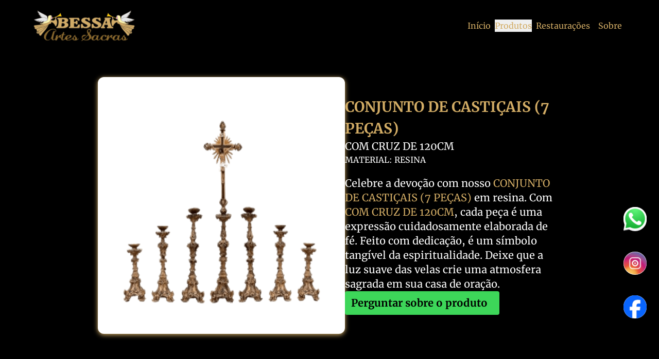

--- FILE ---
content_type: text/html; charset=utf-8
request_url: https://artesacrabessa.com.br/produto/conjunto-de-casticais-(7-pecas)?id=RrtwQx1MRD8nHRS3fHSJ
body_size: 15397
content:
<!DOCTYPE html><html lang="pt-br" class="bg-primary"><head><meta charSet="utf-8"/><meta name="viewport" content="width=device-width, initial-scale=1"/><link rel="preload" href="/_next/static/media/7b9ca6a1d31c5662-s.p.woff2" as="font" crossorigin="" type="font/woff2"/><link rel="preload" href="/_next/static/media/931105f8d96e7f26-s.p.woff2" as="font" crossorigin="" type="font/woff2"/><link rel="preload" href="/_next/static/media/c7a495162773a63f-s.p.woff2" as="font" crossorigin="" type="font/woff2"/><link rel="preload" href="/_next/static/media/fbdbe464b9e5cc95-s.p.woff2" as="font" crossorigin="" type="font/woff2"/><link rel="stylesheet" href="/_next/static/css/422e70ec3b3967c0.css" data-precedence="next"/><link rel="preload" as="script" fetchPriority="low" href="/_next/static/chunks/webpack-b25d240b3427f146.js"/><script src="/_next/static/chunks/fd9d1056-6eee71ce5a82e414.js" async=""></script><script src="/_next/static/chunks/69-edb1ac708b482234.js" async=""></script><script src="/_next/static/chunks/main-app-ac43d2c07e718889.js" async=""></script><script src="/_next/static/chunks/749-4f4dbfc61c601c22.js" async=""></script><script src="/_next/static/chunks/250-5d067e87b6bc9fc4.js" async=""></script><script src="/_next/static/chunks/353-60f3cd843b9de72e.js" async=""></script><script src="/_next/static/chunks/807-f13ebd35dfb32486.js" async=""></script><script src="/_next/static/chunks/app/layout-efa0551ed04d19e9.js" async=""></script><script src="/_next/static/chunks/app/produto/%5B...details%5D/page-c85bf29afe604279.js" async=""></script><title>CONJUNTO DE CASTIÇAIS  (7 PEÇAS) COM CRUZ DE 120CM</title><meta name="description" content="CONJUNTO DE CASTIÇAIS  (7 PEÇAS)  COM CRUZ DE 120CM"/><meta name="robots" content="index, follow"/><link rel="icon" href="/icon.ico?de13090db6c2204f" type="image/x-icon" sizes="144x144"/><meta name="next-size-adjust"/><script src="/_next/static/chunks/polyfills-c67a75d1b6f99dc8.js" noModule=""></script></head><body class="__className_f68def bg-primary text-tertiary"><div class="bg-primary"><div class="space-y-10 mb440:right-6 right-3 bottom-[100px] fixed z-10"><div class="cursor-pointer rounded-full bg-white md:w-[45px] sm:w-[40px] w-[35px]"><a target="_blank" rel="noreferrer" href="https://wa.me/553233712168"><img alt="whatsapp icon" loading="lazy" width="50" height="52" decoding="async" data-nimg="1" style="color:transparent" src="/_next/static/media/whatsapp-icon.8147708a.png"/></a></div><div class="cursor-pointer rounded-full bg-white md:w-[45px] sm:w-[40px] w-[35px]"><a target="_blank" rel="noreferrer" href="https://www.instagram.com/artessacrasbessa/?hl=pt"><img alt="instagram icon" loading="lazy" width="50" height="50" decoding="async" data-nimg="1" style="color:transparent" src="/_next/static/media/instagram-icon.c95e128b.png"/></a></div><div class="cursor-pointer rounded-full bg-white md:w-[45px] sm:w-[40px] w-[35px]"><a target="_blank" rel="noreferrer" href="https://www.facebook.com/ArtesSacrasBessa/"><img alt="facebook icon" loading="lazy" width="50" height="50" decoding="async" data-nimg="1" style="color:transparent" src="/_next/static/media/facebook-icon.459629e7.png"/></a></div></div><div class="w-full mt-[150px]"><main class="w-full"><div class="w-[90%] flex justify-center items-center flex-col m-auto  max-w-[900px]"><div class="flex md:flex-row flex-col items-center gap-10"><div class="bg-tertiary lg:h-[500px] lg:w-[500px]       mb440:h-[400px] mb440:w-[400px] h-[300px] w-[300px] shadow-[0_2px_10px_#D2AC65] rounded-xl flex justify-center items-center"><div class="mb440:h-[400px] mb440:w-[400px] h-[300px] w-[300px] flex justify-center"><img alt="CONJUNTO DE CASTIÇAIS  (7 PEÇAS)" loading="lazy" width="400" height="400" decoding="async" data-nimg="1" style="color:transparent;width:auto;height:100%" src="https://firebasestorage.googleapis.com/v0/b/artessacrasbessa-5cf10.appspot.com/o/images%2F9-removebg-preview.png11218052.771891857--1--?alt=media&amp;token=8a93e382-0aa8-40ae-b695-fc933aff827c"/></div></div><div class="flex flex-col justify-center gap-5 max-w-[420px] w-full"><h1 class="sm:text-[28px] text-[20px] font-bold text-secondary">CONJUNTO DE CASTIÇAIS  (7 PEÇAS)</h1><div class="sm:text-xl text-lg"><h2 class="inline">COM CRUZ DE 120CM</h2></div><div class="space-y-5"><p>MATERIAL: RESINA</p><div class="sm:text-xl text-lg">Celebre a devoção com nosso <span class="text-secondary">CONJUNTO DE CASTIÇAIS  (7 PEÇAS)</span> em resina. Com <span class="text-secondary">COM CRUZ DE 120CM</span>, cada peça é uma expressão cuidadosamente elaborada de fé. Feito com dedicação, é um símbolo tangível da espiritualidade. Deixe que a luz suave das velas crie uma atmosfera sagrada em sua casa de oração.</div></div><a target="_blank" rel="noreferrer" class="bg-success text-primary font-bold text-[20px] px-3 py-2 rounded hover:bg-green-500 transition-all w-[300px]" href="https://wa.me/553233712168?text=Olá! Estou interessado no seu produto CONJUNTO DE CASTIÇAIS  (7 PEÇAS)  de COM CRUZ DE 120CM cm. Poderia me fornecer mais informações?">Perguntar sobre o produto</a></div></div></div></main><div id="portal-root"></div></div><footer class="w-[90%] m-auto mt-[200px]"><div class="flex sm:justify-between sm:flex-row sm:gap-0 mb-9 flex-col items-center gap-9"><div class="w-[200px] h-full flex flex-col items-center justify-center gap-5"><strong>SIGA-NOS NAS REDES</strong><div class="flex gap-10 items-center "><div class="cursor-pointer rounded-full bg-white w-[35px]"><a target="_blank" rel="noreferrer" href="https://wa.me/553233712168"><img alt="whatsapp icon" loading="lazy" width="63" height="63" decoding="async" data-nimg="1" style="color:transparent" src="/_next/static/media/whatsapp-preto.65a2bba7.png"/></a></div><div class="cursor-pointer rounded-full bg-white w-[35px]"><a target="_blank" rel="noreferrer" href="https://www.instagram.com/artessacrasbessa/?hl=pt"><img alt="instagram icon" loading="lazy" width="63" height="63" decoding="async" data-nimg="1" style="color:transparent" src="/_next/static/media/instagram-preto.87b4ed2e.png"/></a></div><div class="cursor-pointer rounded-full bg-white w-[35px]"><a target="_blank" rel="noreferrer" href="https://www.facebook.com/ArtesSacrasBessa/"><img alt="facebook icon" loading="lazy" width="64" height="64" decoding="async" data-nimg="1" style="color:transparent" src="/_next/static/media/facebook-preto.6e068929.png"/></a></div></div></div><div class="w-[200px] flex flex-col items-center justify-center gap-4"><strong>CONTATOS</strong><p>(32) 33712168</p><p>(32) 988169394</p></div></div><div class="flex flex-col items-center w-[80%] m-auto mb-3"><footer><p class="text-center">© 2024 por Artes Sacras Bessa. Todos os direitos reservados.</p><p class="text-center">Artes Sacras Bessa, uma loja de artigos religiosos especializada em artes sacras,<a class="text-secondary underline" target="_blank" rel="noreferrer" href="https://www.google.com.br/maps/place/Artes+Sacras+Bessa/@-21.1289688,-44.2424528,17z/data=!4m6!3m5!1s0xa1c7d31c637d53:0x148b176cead24da2!8m2!3d-21.1295795!4d-44.2410394!16s%2Fg%2F11b7crcczw?entry=ttu"> localizada em São João del Rei, Minas Gerais. </a> - CNPJ: 08 626 602 /0001 60 - Rua Cel. José Assis Sobrinho, 186 - Matozinhos, CEP: 36.305-162</p></footer></div></footer></div><script src="/_next/static/chunks/webpack-b25d240b3427f146.js" async=""></script><script>(self.__next_f=self.__next_f||[]).push([0]);self.__next_f.push([2,null])</script><script>self.__next_f.push([1,"1:HL[\"/_next/static/media/7b9ca6a1d31c5662-s.p.woff2\",\"font\",{\"crossOrigin\":\"\",\"type\":\"font/woff2\"}]\n2:HL[\"/_next/static/media/931105f8d96e7f26-s.p.woff2\",\"font\",{\"crossOrigin\":\"\",\"type\":\"font/woff2\"}]\n3:HL[\"/_next/static/media/c7a495162773a63f-s.p.woff2\",\"font\",{\"crossOrigin\":\"\",\"type\":\"font/woff2\"}]\n4:HL[\"/_next/static/media/fbdbe464b9e5cc95-s.p.woff2\",\"font\",{\"crossOrigin\":\"\",\"type\":\"font/woff2\"}]\n5:HL[\"/_next/static/css/422e70ec3b3967c0.css\",\"style\"]\n0:\"$L6\"\n"])</script><script>self.__next_f.push([1,"7:I[7690,[],\"\"]\na:I[5613,[],\"\"]\nc:I[1778,[],\"\"]\nd:I[7427,[\"749\",\"static/chunks/749-4f4dbfc61c601c22.js\",\"250\",\"static/chunks/250-5d067e87b6bc9fc4.js\",\"353\",\"static/chunks/353-60f3cd843b9de72e.js\",\"807\",\"static/chunks/807-f13ebd35dfb32486.js\",\"185\",\"static/chunks/app/layout-efa0551ed04d19e9.js\"],\"LoadingProvider\"]\ne:I[4270,[\"749\",\"static/chunks/749-4f4dbfc61c601c22.js\",\"250\",\"static/chunks/250-5d067e87b6bc9fc4.js\",\"353\",\"static/chunks/353-60f3cd843b9de72e.js\",\"807\",\"static/chunks/807-f13ebd35dfb32486.js\",\"185\",\"static/chunks/app/layout-efa0551ed04d19e9.js\"],\"WebsiteFrameLayout\"]\n11:I[8955,[],\"\"]\nb:[\"details\",\"conjunto-de-casticais-(7-pecas)\",\"c\"]\n12:[]\n"])</script><script>self.__next_f.push([1,"6:[[[\"$\",\"link\",\"0\",{\"rel\":\"stylesheet\",\"href\":\"/_next/static/css/422e70ec3b3967c0.css\",\"precedence\":\"next\",\"crossOrigin\":\"$undefined\"}]],[\"$\",\"$L7\",null,{\"buildId\":\"spvDv1RxnKs8c36koMPLq\",\"assetPrefix\":\"\",\"initialCanonicalUrl\":\"/produto/conjunto-de-casticais-(7-pecas)?id=RrtwQx1MRD8nHRS3fHSJ\",\"initialTree\":[\"\",{\"children\":[\"produto\",{\"children\":[[\"details\",\"conjunto-de-casticais-(7-pecas)\",\"c\"],{\"children\":[\"__PAGE__?{\\\"id\\\":\\\"RrtwQx1MRD8nHRS3fHSJ\\\"}\",{}]}]}]},\"$undefined\",\"$undefined\",true],\"initialSeedData\":[\"\",{\"children\":[\"produto\",{\"children\":[[\"details\",\"conjunto-de-casticais-(7-pecas)\",\"c\"],{\"children\":[\"__PAGE__\",{},[\"$L8\",\"$L9\",null]]},[\"$\",\"$La\",null,{\"parallelRouterKey\":\"children\",\"segmentPath\":[\"children\",\"produto\",\"children\",\"$b\",\"children\"],\"loading\":\"$undefined\",\"loadingStyles\":\"$undefined\",\"loadingScripts\":\"$undefined\",\"hasLoading\":false,\"error\":\"$undefined\",\"errorStyles\":\"$undefined\",\"errorScripts\":\"$undefined\",\"template\":[\"$\",\"$Lc\",null,{}],\"templateStyles\":\"$undefined\",\"templateScripts\":\"$undefined\",\"notFound\":\"$undefined\",\"notFoundStyles\":\"$undefined\",\"styles\":null}]]},[\"$\",\"$La\",null,{\"parallelRouterKey\":\"children\",\"segmentPath\":[\"children\",\"produto\",\"children\"],\"loading\":\"$undefined\",\"loadingStyles\":\"$undefined\",\"loadingScripts\":\"$undefined\",\"hasLoading\":false,\"error\":\"$undefined\",\"errorStyles\":\"$undefined\",\"errorScripts\":\"$undefined\",\"template\":[\"$\",\"$Lc\",null,{}],\"templateStyles\":\"$undefined\",\"templateScripts\":\"$undefined\",\"notFound\":\"$undefined\",\"notFoundStyles\":\"$undefined\",\"styles\":null}]]},[null,[\"$\",\"html\",null,{\"lang\":\"pt-br\",\"className\":\"bg-primary\",\"children\":[\"$\",\"body\",null,{\"className\":\"__className_f68def bg-primary text-tertiary\",\"children\":[\"$\",\"$Ld\",null,{\"children\":[\"$\",\"$Le\",null,{\"children\":[[\"$\",\"$La\",null,{\"parallelRouterKey\":\"children\",\"segmentPath\":[\"children\"],\"loading\":\"$undefined\",\"loadingStyles\":\"$undefined\",\"loadingScripts\":\"$undefined\",\"hasLoading\":false,\"error\":\"$undefined\",\"errorStyles\":\"$undefined\",\"errorScripts\":\"$undefined\",\"template\":[\"$\",\"$Lc\",null,{}],\"templateStyles\":\"$undefined\",\"templateScripts\":\"$undefined\",\"notFound\":\"$Lf\",\"notFoundStyles\":[],\"styles\":null}],[\"$\",\"div\",null,{\"id\":\"portal-root\"}]]}]}]}]}],null]],\"initialHead\":[false,\"$L10\"],\"globalErrorComponent\":\"$11\",\"missingSlots\":\"$W12\"}]]\n"])</script><script>self.__next_f.push([1,"f:\"$L13\"\n13:E{\"digest\":\"NEXT_REDIRECT;replace;/;307;\"}\n"])</script><script>self.__next_f.push([1,"14:I[1749,[\"749\",\"static/chunks/749-4f4dbfc61c601c22.js\",\"250\",\"static/chunks/250-5d067e87b6bc9fc4.js\",\"283\",\"static/chunks/app/produto/%5B...details%5D/page-c85bf29afe604279.js\"],\"Image\"]\n15:I[5250,[\"749\",\"static/chunks/749-4f4dbfc61c601c22.js\",\"250\",\"static/chunks/250-5d067e87b6bc9fc4.js\",\"283\",\"static/chunks/app/produto/%5B...details%5D/page-c85bf29afe604279.js\"],\"\"]\n"])</script><script>self.__next_f.push([1,"9:[\"$\",\"main\",null,{\"className\":\"w-full\",\"children\":[\"$\",\"div\",null,{\"className\":\"w-[90%] flex justify-center items-center flex-col m-auto  max-w-[900px]\",\"children\":[\"$\",\"div\",null,{\"className\":\"flex md:flex-row flex-col items-center gap-10\",\"children\":[[\"$\",\"div\",null,{\"className\":\"bg-tertiary lg:h-[500px] lg:w-[500px]       mb440:h-[400px] mb440:w-[400px] h-[300px] w-[300px] shadow-[0_2px_10px_#D2AC65] rounded-xl flex justify-center items-center\",\"children\":[\"$\",\"div\",null,{\"className\":\"mb440:h-[400px] mb440:w-[400px] h-[300px] w-[300px] flex justify-center\",\"children\":[\"$\",\"$L14\",null,{\"src\":\"https://firebasestorage.googleapis.com/v0/b/artessacrasbessa-5cf10.appspot.com/o/images%2F9-removebg-preview.png11218052.771891857--1--?alt=media\u0026token=8a93e382-0aa8-40ae-b695-fc933aff827c\",\"alt\":\"CONJUNTO DE CASTIÇAIS  (7 PEÇAS)\",\"width\":400,\"height\":400,\"style\":{\"width\":\"auto\",\"height\":\"100%\"},\"loading\":\"lazy\"}]}]}],[\"$\",\"div\",null,{\"className\":\"flex flex-col justify-center gap-5 max-w-[420px] w-full\",\"children\":[[\"$\",\"h1\",null,{\"className\":\"sm:text-[28px] text-[20px] font-bold text-secondary\",\"children\":\"CONJUNTO DE CASTIÇAIS  (7 PEÇAS)\"}],[\"$\",\"div\",null,{\"className\":\"sm:text-xl text-lg\",\"children\":[\"$\",\"h2\",null,{\"className\":\"inline\",\"children\":\"COM CRUZ DE 120CM\"}]}],\"\",\"\",[\"$\",\"div\",null,{\"className\":\"space-y-5\",\"children\":[[\"$\",\"p\",null,{\"children\":\"MATERIAL: RESINA\"}],[\"$\",\"div\",null,{\"className\":\"sm:text-xl text-lg\",\"children\":[\"Celebre a devoção com nosso \",[\"$\",\"span\",null,{\"className\":\"text-secondary\",\"children\":\"CONJUNTO DE CASTIÇAIS  (7 PEÇAS)\"}],\" em resina. Com \",[\"$\",\"span\",null,{\"className\":\"text-secondary\",\"children\":\"COM CRUZ DE 120CM\"}],\", cada peça é uma expressão cuidadosamente elaborada de fé. Feito com dedicação, é um símbolo tangível da espiritualidade. Deixe que a luz suave das velas crie uma atmosfera sagrada em sua casa de oração.\"]}]]}],[\"$\",\"$L15\",null,{\"href\":\"https://wa.me/553233712168?text=Olá! Estou interessado no seu produto CONJUNTO DE CASTIÇAIS  (7 PEÇAS)  de COM CRUZ DE 120CM cm. Poderia me fornecer mais informações?\",\"target\":\"_blank\",\"rel\":\"noreferrer\",\"className\":\"bg-success text-primary font-bold text-[20px] px-3 py-2 rounded hover:bg-green-500 transition-all w-[300px]\",\"children\":\"Perguntar sobre o produto\"}]]}]]}]}]}]\n"])</script><script>self.__next_f.push([1,"10:[[\"$\",\"meta\",\"0\",{\"name\":\"viewport\",\"content\":\"width=device-width, initial-scale=1\"}],[\"$\",\"meta\",\"1\",{\"charSet\":\"utf-8\"}],[\"$\",\"title\",\"2\",{\"children\":\"CONJUNTO DE CASTIÇAIS  (7 PEÇAS) COM CRUZ DE 120CM\"}],[\"$\",\"meta\",\"3\",{\"name\":\"description\",\"content\":\"CONJUNTO DE CASTIÇAIS  (7 PEÇAS)  COM CRUZ DE 120CM\"}],[\"$\",\"meta\",\"4\",{\"name\":\"robots\",\"content\":\"index, follow\"}],[\"$\",\"link\",\"5\",{\"rel\":\"icon\",\"href\":\"/icon.ico?de13090db6c2204f\",\"type\":\"image/x-icon\",\"sizes\":\"144x144\"}],[\"$\",\"meta\",\"6\",{\"name\":\"next-size-adjust\"}]]\n8:null\n"])</script><script>self.__next_f.push([1,""])</script></body></html>

--- FILE ---
content_type: text/css; charset=UTF-8
request_url: https://artesacrabessa.com.br/_next/static/css/422e70ec3b3967c0.css
body_size: 21825
content:
/*! tailwindcss v3.4.3 | MIT License | https://tailwindcss.com*/*,:after,:before{border:0 solid #e5e7eb;box-sizing:border-box}:after,:before{--tw-content:""}:host,html{line-height:1.5;-webkit-text-size-adjust:100%;font-family:ui-sans-serif,system-ui,sans-serif,Apple Color Emoji,Segoe UI Emoji,Segoe UI Symbol,Noto Color Emoji;font-feature-settings:normal;font-variation-settings:normal;-moz-tab-size:4;-o-tab-size:4;tab-size:4;-webkit-tap-highlight-color:transparent}body{line-height:inherit;margin:0}hr{border-top-width:1px;color:inherit;height:0}abbr:where([title]){-webkit-text-decoration:underline dotted;text-decoration:underline dotted}h1,h2,h3,h4,h5,h6{font-size:inherit;font-weight:inherit}a{color:inherit;text-decoration:inherit}b,strong{font-weight:bolder}code,kbd,pre,samp{font-family:ui-monospace,SFMono-Regular,Menlo,Monaco,Consolas,Liberation Mono,Courier New,monospace;font-feature-settings:normal;font-size:1em;font-variation-settings:normal}small{font-size:80%}sub,sup{font-size:75%;line-height:0;position:relative;vertical-align:baseline}sub{bottom:-.25em}sup{top:-.5em}table{border-collapse:collapse;border-color:inherit;text-indent:0}button,input,optgroup,select,textarea{color:inherit;font-family:inherit;font-feature-settings:inherit;font-size:100%;font-variation-settings:inherit;font-weight:inherit;letter-spacing:inherit;line-height:inherit;margin:0;padding:0}button,select{text-transform:none}button,input:where([type=button]),input:where([type=reset]),input:where([type=submit]){-webkit-appearance:button;background-color:transparent;background-image:none}:-moz-focusring{outline:auto}:-moz-ui-invalid{box-shadow:none}progress{vertical-align:baseline}::-webkit-inner-spin-button,::-webkit-outer-spin-button{height:auto}[type=search]{-webkit-appearance:textfield;outline-offset:-2px}::-webkit-search-decoration{-webkit-appearance:none}::-webkit-file-upload-button{-webkit-appearance:button;font:inherit}summary{display:list-item}blockquote,dd,dl,fieldset,figure,h1,h2,h3,h4,h5,h6,hr,p,pre{margin:0}fieldset,legend{padding:0}menu,ol,ul{list-style:none;margin:0;padding:0}dialog{padding:0}textarea{resize:vertical}input::-moz-placeholder,textarea::-moz-placeholder{color:#9ca3af;opacity:1}input::placeholder,textarea::placeholder{color:#9ca3af;opacity:1}[role=button],button{cursor:pointer}:disabled{cursor:default}audio,canvas,embed,iframe,img,object,svg,video{display:block;vertical-align:middle}img,video{height:auto;max-width:100%}[hidden]{display:none}*,:after,:before{--tw-border-spacing-x:0;--tw-border-spacing-y:0;--tw-translate-x:0;--tw-translate-y:0;--tw-rotate:0;--tw-skew-x:0;--tw-skew-y:0;--tw-scale-x:1;--tw-scale-y:1;--tw-pan-x: ;--tw-pan-y: ;--tw-pinch-zoom: ;--tw-scroll-snap-strictness:proximity;--tw-gradient-from-position: ;--tw-gradient-via-position: ;--tw-gradient-to-position: ;--tw-ordinal: ;--tw-slashed-zero: ;--tw-numeric-figure: ;--tw-numeric-spacing: ;--tw-numeric-fraction: ;--tw-ring-inset: ;--tw-ring-offset-width:0px;--tw-ring-offset-color:#fff;--tw-ring-color:rgba(59,130,246,.5);--tw-ring-offset-shadow:0 0 #0000;--tw-ring-shadow:0 0 #0000;--tw-shadow:0 0 #0000;--tw-shadow-colored:0 0 #0000;--tw-blur: ;--tw-brightness: ;--tw-contrast: ;--tw-grayscale: ;--tw-hue-rotate: ;--tw-invert: ;--tw-saturate: ;--tw-sepia: ;--tw-drop-shadow: ;--tw-backdrop-blur: ;--tw-backdrop-brightness: ;--tw-backdrop-contrast: ;--tw-backdrop-grayscale: ;--tw-backdrop-hue-rotate: ;--tw-backdrop-invert: ;--tw-backdrop-opacity: ;--tw-backdrop-saturate: ;--tw-backdrop-sepia: ;--tw-contain-size: ;--tw-contain-layout: ;--tw-contain-paint: ;--tw-contain-style: }::backdrop{--tw-border-spacing-x:0;--tw-border-spacing-y:0;--tw-translate-x:0;--tw-translate-y:0;--tw-rotate:0;--tw-skew-x:0;--tw-skew-y:0;--tw-scale-x:1;--tw-scale-y:1;--tw-pan-x: ;--tw-pan-y: ;--tw-pinch-zoom: ;--tw-scroll-snap-strictness:proximity;--tw-gradient-from-position: ;--tw-gradient-via-position: ;--tw-gradient-to-position: ;--tw-ordinal: ;--tw-slashed-zero: ;--tw-numeric-figure: ;--tw-numeric-spacing: ;--tw-numeric-fraction: ;--tw-ring-inset: ;--tw-ring-offset-width:0px;--tw-ring-offset-color:#fff;--tw-ring-color:rgba(59,130,246,.5);--tw-ring-offset-shadow:0 0 #0000;--tw-ring-shadow:0 0 #0000;--tw-shadow:0 0 #0000;--tw-shadow-colored:0 0 #0000;--tw-blur: ;--tw-brightness: ;--tw-contrast: ;--tw-grayscale: ;--tw-hue-rotate: ;--tw-invert: ;--tw-saturate: ;--tw-sepia: ;--tw-drop-shadow: ;--tw-backdrop-blur: ;--tw-backdrop-brightness: ;--tw-backdrop-contrast: ;--tw-backdrop-grayscale: ;--tw-backdrop-hue-rotate: ;--tw-backdrop-invert: ;--tw-backdrop-opacity: ;--tw-backdrop-saturate: ;--tw-backdrop-sepia: ;--tw-contain-size: ;--tw-contain-layout: ;--tw-contain-paint: ;--tw-contain-style: }.\!container{width:100%!important}.container{width:100%}@media (min-width:440px){.\!container{max-width:440px!important}.container{max-width:440px}}@media (min-width:640px){.\!container{max-width:640px!important}.container{max-width:640px}}@media (min-width:768px){.\!container{max-width:768px!important}.container{max-width:768px}}@media (min-width:1024px){.\!container{max-width:1024px!important}.container{max-width:1024px}}@media (min-width:1280px){.\!container{max-width:1280px!important}.container{max-width:1280px}}@media (min-width:1536px){.\!container{max-width:1536px!important}.container{max-width:1536px}}.\!visible{visibility:visible!important}.visible{visibility:visible}.fixed{position:fixed}.absolute{position:absolute}.relative{position:relative}.bottom-0{bottom:0}.bottom-\[100px\]{bottom:100px}.left-0{left:0}.left-1\/2{left:50%}.left-2{left:.5rem}.left-\[5\%\]{left:5%}.right-0{right:0}.right-2{right:.5rem}.right-3{right:.75rem}.right-5{right:1.25rem}.top-0{top:0}.top-1\/2{top:50%}.top-5{top:1.25rem}.top-\[100px\]{top:100px}.z-10{z-index:10}.z-40{z-index:40}.z-50{z-index:50}.m-auto{margin:auto}.mx-5{margin-left:1.25rem;margin-right:1.25rem}.mx-auto{margin-left:auto;margin-right:auto}.-ml-\[110px\]{margin-left:-110px}.mb-2{margin-bottom:.5rem}.mb-3{margin-bottom:.75rem}.mb-4{margin-bottom:1rem}.mb-5{margin-bottom:1.25rem}.mb-9{margin-bottom:2.25rem}.mb-\[100px\]{margin-bottom:100px}.ml-4{margin-left:1rem}.ml-5{margin-left:1.25rem}.mt-16{margin-top:4rem}.mt-4{margin-top:1rem}.mt-5{margin-top:1.25rem}.mt-\[150px\]{margin-top:150px}.mt-\[200px\]{margin-top:200px}.mt-\[220px\]{margin-top:220px}.mt-\[85px\]{margin-top:85px}.block{display:block}.inline{display:inline}.flex{display:flex}.grid{display:grid}.h-14{height:3.5rem}.h-8{height:2rem}.h-\[100px\]{height:100px}.h-\[150px\]{height:150px}.h-\[300px\]{height:300px}.h-\[400px\]{height:400px}.h-\[40px\]{height:40px}.h-\[450px\]{height:450px}.h-\[80px\]{height:80px}.h-full{height:100%}.w-11\/12{width:91.666667%}.w-14{width:3.5rem}.w-8{width:2rem}.w-\[140px\]{width:140px}.w-\[150px\]{width:150px}.w-\[20\%\]{width:20%}.w-\[200px\]{width:200px}.w-\[250px\]{width:250px}.w-\[270px\]{width:270px}.w-\[300px\]{width:300px}.w-\[32\%\]{width:32%}.w-\[320px\]{width:320px}.w-\[35px\]{width:35px}.w-\[40px\]{width:40px}.w-\[45\%\]{width:45%}.w-\[50\%\]{width:50%}.w-\[60\%\]{width:60%}.w-\[80\%\]{width:80%}.w-\[80px\]{width:80px}.w-\[90\%\]{width:90%}.w-full{width:100%}.max-w-\[1000px\]{max-width:1000px}.max-w-\[1024px\]{max-width:1024px}.max-w-\[350px\]{max-width:350px}.max-w-\[420px\]{max-width:420px}.max-w-\[800px\]{max-width:800px}.max-w-\[900px\]{max-width:900px}.flex-1{flex:1 1 0%}.-translate-x-1\/2{--tw-translate-x:-50%}.-translate-x-1\/2,.-translate-y-1\/2{transform:translate(var(--tw-translate-x),var(--tw-translate-y)) rotate(var(--tw-rotate)) skewX(var(--tw-skew-x)) skewY(var(--tw-skew-y)) scaleX(var(--tw-scale-x)) scaleY(var(--tw-scale-y))}.-translate-y-1\/2{--tw-translate-y:-50%}.transform{transform:translate(var(--tw-translate-x),var(--tw-translate-y)) rotate(var(--tw-rotate)) skewX(var(--tw-skew-x)) skewY(var(--tw-skew-y)) scaleX(var(--tw-scale-x)) scaleY(var(--tw-scale-y))}@keyframes spin{to{transform:rotate(1turn)}}.animate-spin{animation:spin 1s linear infinite}.cursor-pointer{cursor:pointer}.touch-none{touch-action:none}.select-none{-webkit-user-select:none;-moz-user-select:none;user-select:none}.grid-cols-1{grid-template-columns:repeat(1,minmax(0,1fr))}.flex-row{flex-direction:row}.flex-col{flex-direction:column}.flex-col-reverse{flex-direction:column-reverse}.items-center{align-items:center}.justify-center{justify-content:center}.justify-between{justify-content:space-between}.justify-around{justify-content:space-around}.gap-10{gap:2.5rem}.gap-14{gap:3.5rem}.gap-4{gap:1rem}.gap-5{gap:1.25rem}.gap-8{gap:2rem}.gap-9{gap:2.25rem}.space-y-10>:not([hidden])~:not([hidden]){--tw-space-y-reverse:0;margin-bottom:calc(2.5rem*var(--tw-space-y-reverse));margin-top:calc(2.5rem*(1 - var(--tw-space-y-reverse)))}.space-y-2>:not([hidden])~:not([hidden]){--tw-space-y-reverse:0;margin-bottom:calc(.5rem*var(--tw-space-y-reverse));margin-top:calc(.5rem*(1 - var(--tw-space-y-reverse)))}.space-y-4>:not([hidden])~:not([hidden]){--tw-space-y-reverse:0;margin-bottom:calc(1rem*var(--tw-space-y-reverse));margin-top:calc(1rem*(1 - var(--tw-space-y-reverse)))}.space-y-5>:not([hidden])~:not([hidden]){--tw-space-y-reverse:0;margin-bottom:calc(1.25rem*var(--tw-space-y-reverse));margin-top:calc(1.25rem*(1 - var(--tw-space-y-reverse)))}.space-y-6>:not([hidden])~:not([hidden]){--tw-space-y-reverse:0;margin-bottom:calc(1.5rem*var(--tw-space-y-reverse));margin-top:calc(1.5rem*(1 - var(--tw-space-y-reverse)))}.space-y-8>:not([hidden])~:not([hidden]){--tw-space-y-reverse:0;margin-bottom:calc(2rem*var(--tw-space-y-reverse));margin-top:calc(2rem*(1 - var(--tw-space-y-reverse)))}.overflow-hidden{overflow:hidden}.rounded{border-radius:.25rem}.rounded-\[10px\]{border-radius:10px}.rounded-full{border-radius:9999px}.rounded-md{border-radius:.375rem}.rounded-xl{border-radius:.75rem}.border{border-width:1px}.border-secondary{--tw-border-opacity:1;border-color:rgb(210 172 101/var(--tw-border-opacity))}.bg-black,.bg-primary{--tw-bg-opacity:1;background-color:rgb(0 0 0/var(--tw-bg-opacity))}.bg-secondary{--tw-bg-opacity:1;background-color:rgb(210 172 101/var(--tw-bg-opacity))}.bg-success{--tw-bg-opacity:1;background-color:rgb(61 214 89/var(--tw-bg-opacity))}.bg-tertiary,.bg-white{--tw-bg-opacity:1;background-color:rgb(255 255 255/var(--tw-bg-opacity))}.bg-gradient-to-l{background-image:linear-gradient(to left,var(--tw-gradient-stops))}.bg-gradient-to-r{background-image:linear-gradient(to right,var(--tw-gradient-stops))}.to-transparent{--tw-gradient-to:transparent var(--tw-gradient-to-position)}.fill-secondary{fill:#d2ac65}.p-0{padding:0}.p-0\.5{padding:.125rem}.p-2{padding:.5rem}.p-3{padding:.75rem}.p-4{padding:1rem}.p-5{padding:1.25rem}.px-2{padding-left:.5rem;padding-right:.5rem}.px-3{padding-left:.75rem;padding-right:.75rem}.py-2{padding-bottom:.5rem;padding-top:.5rem}.py-3{padding-bottom:.75rem;padding-top:.75rem}.py-4{padding-bottom:1rem;padding-top:1rem}.py-5{padding-bottom:1.25rem;padding-top:1.25rem}.pl-2{padding-left:.5rem}.pl-4{padding-left:1rem}.pt-3{padding-top:.75rem}.text-left{text-align:left}.text-center{text-align:center}.text-\[20px\]{font-size:20px}.text-\[24px\]{font-size:24px}.text-\[26px\]{font-size:26px}.text-lg{font-size:1.125rem;line-height:1.75rem}.text-medium{font-size:28px}.text-small{font-size:24px}.text-xl{font-size:1.25rem;line-height:1.75rem}.font-bold{font-weight:700}.text-primary{--tw-text-opacity:1;color:rgb(0 0 0/var(--tw-text-opacity))}.text-secondary{--tw-text-opacity:1;color:rgb(210 172 101/var(--tw-text-opacity))}.text-tertiary{--tw-text-opacity:1;color:rgb(255 255 255/var(--tw-text-opacity))}.underline{text-decoration-line:underline}.opacity-90{opacity:.9}.shadow-\[0_2px_10px_\#D2AC65\]{--tw-shadow:0 2px 10px #d2ac65;--tw-shadow-colored:0 2px 10px var(--tw-shadow-color);box-shadow:var(--tw-ring-offset-shadow,0 0 #0000),var(--tw-ring-shadow,0 0 #0000),var(--tw-shadow)}.outline-none{outline:2px solid transparent;outline-offset:2px}.transition-all{transition-duration:.15s;transition-property:all;transition-timing-function:cubic-bezier(.4,0,.2,1)}.transition-colors{transition-duration:.15s;transition-property:color,background-color,border-color,text-decoration-color,fill,stroke;transition-timing-function:cubic-bezier(.4,0,.2,1)}.duration-\[200ms\]{transition-duration:.2s}.ease-out{transition-timing-function:cubic-bezier(0,0,.2,1)}.before\:absolute:before{content:var(--tw-content);position:absolute}.before\:left-1\/2:before{content:var(--tw-content);left:50%}.before\:top-1\/2:before{content:var(--tw-content);top:50%}.before\:h-full:before{content:var(--tw-content);height:100%}.before\:min-h-\[44px\]:before{content:var(--tw-content);min-height:44px}.before\:w-full:before{content:var(--tw-content);width:100%}.before\:min-w-\[44px\]:before{content:var(--tw-content);min-width:44px}.before\:-translate-x-1\/2:before{--tw-translate-x:-50%}.before\:-translate-x-1\/2:before,.before\:-translate-y-1\/2:before{content:var(--tw-content);transform:translate(var(--tw-translate-x),var(--tw-translate-y)) rotate(var(--tw-rotate)) skewX(var(--tw-skew-x)) skewY(var(--tw-skew-y)) scaleX(var(--tw-scale-x)) scaleY(var(--tw-scale-y))}.before\:-translate-y-1\/2:before{--tw-translate-y:-50%}.before\:content-\[\'\'\]:before{--tw-content:"";content:var(--tw-content)}.hover\:scale-100:hover{--tw-scale-x:1;--tw-scale-y:1;transform:translate(var(--tw-translate-x),var(--tw-translate-y)) rotate(var(--tw-rotate)) skewX(var(--tw-skew-x)) skewY(var(--tw-skew-y)) scaleX(var(--tw-scale-x)) scaleY(var(--tw-scale-y))}.hover\:bg-green-500:hover{--tw-bg-opacity:1;background-color:rgb(34 197 94/var(--tw-bg-opacity))}.data-\[orientation\=horizontal\]\:h-2\.5[data-orientation=horizontal]{height:.625rem}.data-\[orientation\=vertical\]\:w-2\.5[data-orientation=vertical]{width:.625rem}.data-\[orientation\=horizontal\]\:flex-col[data-orientation=horizontal]{flex-direction:column}@media (min-width:440px){.mb440\:right-6{right:1.5rem}.mb440\:ml-\[20px\]{margin-left:20px}.mb440\:h-\[200px\]{height:200px}.mb440\:h-\[400px\]{height:400px}.mb440\:w-\[200px\]{width:200px}.mb440\:w-\[220px\]{width:220px}.mb440\:w-\[400px\]{width:400px}.mb440\:grid-cols-2{grid-template-columns:repeat(2,minmax(0,1fr))}.mb440\:pt-4{padding-top:1rem}.mb440\:text-large{font-size:32px}}@media (min-width:640px){.sm\:relative{position:relative}.sm\:mt-0{margin-top:0}.sm\:mt-\[86px\]{margin-top:86px}.sm\:h-\[250px\]{height:250px}.sm\:h-\[300px\]{height:300px}.sm\:w-\[250px\]{width:250px}.sm\:w-\[270px\]{width:270px}.sm\:w-\[280px\]{width:280px}.sm\:w-\[40px\]{width:40px}.sm\:flex-row{flex-direction:row}.sm\:items-start{align-items:flex-start}.sm\:justify-between{justify-content:space-between}.sm\:gap-0{gap:0}.sm\:text-left{text-align:left}.sm\:text-2xl{font-size:1.5rem;line-height:2rem}.sm\:text-\[28px\]{font-size:28px}.sm\:text-large{font-size:32px}.sm\:text-xl{font-size:1.25rem;line-height:1.75rem}.sm\:hover\:scale-105:hover{--tw-scale-x:1.05;--tw-scale-y:1.05;transform:translate(var(--tw-translate-x),var(--tw-translate-y)) rotate(var(--tw-rotate)) skewX(var(--tw-skew-x)) skewY(var(--tw-skew-y)) scaleX(var(--tw-scale-x)) scaleY(var(--tw-scale-y))}}@media (min-width:768px){.md\:h-\[350px\]{height:350px}.md\:w-\[350px\]{width:350px}.md\:w-\[360px\]{width:360px}.md\:w-\[45px\]{width:45px}.md\:grid-cols-3{grid-template-columns:repeat(3,minmax(0,1fr))}.md\:flex-row{flex-direction:row}.md\:text-\[22px\]{font-size:22px}.md\:text-\[42px\]{font-size:42px}.md\:text-medium{font-size:28px}}@media (min-width:1024px){.lg\:h-\[300px\]{height:300px}.lg\:h-\[400px\]{height:400px}.lg\:h-\[500px\]{height:500px}.lg\:w-\[300px\]{width:300px}.lg\:w-\[320px\]{width:320px}.lg\:w-\[420px\]{width:420px}.lg\:w-\[500px\]{width:500px}.lg\:max-w-\[1100px\]{max-width:1100px}.lg\:text-\[30px\]{font-size:30px}.lg\:text-\[42px\]{font-size:42px}}@font-face{font-family:__Merriweather_f68def;font-style:normal;font-weight:300;font-display:swap;src:url(/_next/static/media/b0059268cc419911-s.woff2) format("woff2");unicode-range:u+0460-052f,u+1c80-1c88,u+20b4,u+2de0-2dff,u+a640-a69f,u+fe2e-fe2f}@font-face{font-family:__Merriweather_f68def;font-style:normal;font-weight:300;font-display:swap;src:url(/_next/static/media/38ebcf0298551099-s.woff2) format("woff2");unicode-range:u+0301,u+0400-045f,u+0490-0491,u+04b0-04b1,u+2116}@font-face{font-family:__Merriweather_f68def;font-style:normal;font-weight:300;font-display:swap;src:url(/_next/static/media/b53e832d745212bc-s.woff2) format("woff2");unicode-range:u+0102-0103,u+0110-0111,u+0128-0129,u+0168-0169,u+01a0-01a1,u+01af-01b0,u+0300-0301,u+0303-0304,u+0308-0309,u+0323,u+0329,u+1ea0-1ef9,u+20ab}@font-face{font-family:__Merriweather_f68def;font-style:normal;font-weight:300;font-display:swap;src:url(/_next/static/media/e80e9c14bdf82dd6-s.woff2) format("woff2");unicode-range:u+0100-02af,u+0304,u+0308,u+0329,u+1e00-1e9f,u+1ef2-1eff,u+2020,u+20a0-20ab,u+20ad-20c0,u+2113,u+2c60-2c7f,u+a720-a7ff}@font-face{font-family:__Merriweather_f68def;font-style:normal;font-weight:300;font-display:swap;src:url(/_next/static/media/fbdbe464b9e5cc95-s.p.woff2) format("woff2");unicode-range:u+00??,u+0131,u+0152-0153,u+02bb-02bc,u+02c6,u+02da,u+02dc,u+0304,u+0308,u+0329,u+2000-206f,u+2074,u+20ac,u+2122,u+2191,u+2193,u+2212,u+2215,u+feff,u+fffd}@font-face{font-family:__Merriweather_f68def;font-style:normal;font-weight:400;font-display:swap;src:url(/_next/static/media/07103e16d41c9190-s.woff2) format("woff2");unicode-range:u+0460-052f,u+1c80-1c88,u+20b4,u+2de0-2dff,u+a640-a69f,u+fe2e-fe2f}@font-face{font-family:__Merriweather_f68def;font-style:normal;font-weight:400;font-display:swap;src:url(/_next/static/media/6dc02f179ba8da8f-s.woff2) format("woff2");unicode-range:u+0301,u+0400-045f,u+0490-0491,u+04b0-04b1,u+2116}@font-face{font-family:__Merriweather_f68def;font-style:normal;font-weight:400;font-display:swap;src:url(/_next/static/media/9450a5aa688b86af-s.woff2) format("woff2");unicode-range:u+0102-0103,u+0110-0111,u+0128-0129,u+0168-0169,u+01a0-01a1,u+01af-01b0,u+0300-0301,u+0303-0304,u+0308-0309,u+0323,u+0329,u+1ea0-1ef9,u+20ab}@font-face{font-family:__Merriweather_f68def;font-style:normal;font-weight:400;font-display:swap;src:url(/_next/static/media/f1d4c48219b1bd72-s.woff2) format("woff2");unicode-range:u+0100-02af,u+0304,u+0308,u+0329,u+1e00-1e9f,u+1ef2-1eff,u+2020,u+20a0-20ab,u+20ad-20c0,u+2113,u+2c60-2c7f,u+a720-a7ff}@font-face{font-family:__Merriweather_f68def;font-style:normal;font-weight:400;font-display:swap;src:url(/_next/static/media/931105f8d96e7f26-s.p.woff2) format("woff2");unicode-range:u+00??,u+0131,u+0152-0153,u+02bb-02bc,u+02c6,u+02da,u+02dc,u+0304,u+0308,u+0329,u+2000-206f,u+2074,u+20ac,u+2122,u+2191,u+2193,u+2212,u+2215,u+feff,u+fffd}@font-face{font-family:__Merriweather_f68def;font-style:normal;font-weight:700;font-display:swap;src:url(/_next/static/media/bd2489da38fb1d0b-s.woff2) format("woff2");unicode-range:u+0460-052f,u+1c80-1c88,u+20b4,u+2de0-2dff,u+a640-a69f,u+fe2e-fe2f}@font-face{font-family:__Merriweather_f68def;font-style:normal;font-weight:700;font-display:swap;src:url(/_next/static/media/84a39d905077a976-s.woff2) format("woff2");unicode-range:u+0301,u+0400-045f,u+0490-0491,u+04b0-04b1,u+2116}@font-face{font-family:__Merriweather_f68def;font-style:normal;font-weight:700;font-display:swap;src:url(/_next/static/media/0fb93cc812fb4b50-s.woff2) format("woff2");unicode-range:u+0102-0103,u+0110-0111,u+0128-0129,u+0168-0169,u+01a0-01a1,u+01af-01b0,u+0300-0301,u+0303-0304,u+0308-0309,u+0323,u+0329,u+1ea0-1ef9,u+20ab}@font-face{font-family:__Merriweather_f68def;font-style:normal;font-weight:700;font-display:swap;src:url(/_next/static/media/32702a3715dbd7c1-s.woff2) format("woff2");unicode-range:u+0100-02af,u+0304,u+0308,u+0329,u+1e00-1e9f,u+1ef2-1eff,u+2020,u+20a0-20ab,u+20ad-20c0,u+2113,u+2c60-2c7f,u+a720-a7ff}@font-face{font-family:__Merriweather_f68def;font-style:normal;font-weight:700;font-display:swap;src:url(/_next/static/media/7b9ca6a1d31c5662-s.p.woff2) format("woff2");unicode-range:u+00??,u+0131,u+0152-0153,u+02bb-02bc,u+02c6,u+02da,u+02dc,u+0304,u+0308,u+0329,u+2000-206f,u+2074,u+20ac,u+2122,u+2191,u+2193,u+2212,u+2215,u+feff,u+fffd}@font-face{font-family:__Merriweather_f68def;font-style:normal;font-weight:900;font-display:swap;src:url(/_next/static/media/ef3f4e253ce73be8-s.woff2) format("woff2");unicode-range:u+0460-052f,u+1c80-1c88,u+20b4,u+2de0-2dff,u+a640-a69f,u+fe2e-fe2f}@font-face{font-family:__Merriweather_f68def;font-style:normal;font-weight:900;font-display:swap;src:url(/_next/static/media/f0b16be9a95e8820-s.woff2) format("woff2");unicode-range:u+0301,u+0400-045f,u+0490-0491,u+04b0-04b1,u+2116}@font-face{font-family:__Merriweather_f68def;font-style:normal;font-weight:900;font-display:swap;src:url(/_next/static/media/f2988470e2e746be-s.woff2) format("woff2");unicode-range:u+0102-0103,u+0110-0111,u+0128-0129,u+0168-0169,u+01a0-01a1,u+01af-01b0,u+0300-0301,u+0303-0304,u+0308-0309,u+0323,u+0329,u+1ea0-1ef9,u+20ab}@font-face{font-family:__Merriweather_f68def;font-style:normal;font-weight:900;font-display:swap;src:url(/_next/static/media/13017c58cf72aedd-s.woff2) format("woff2");unicode-range:u+0100-02af,u+0304,u+0308,u+0329,u+1e00-1e9f,u+1ef2-1eff,u+2020,u+20a0-20ab,u+20ad-20c0,u+2113,u+2c60-2c7f,u+a720-a7ff}@font-face{font-family:__Merriweather_f68def;font-style:normal;font-weight:900;font-display:swap;src:url(/_next/static/media/c7a495162773a63f-s.p.woff2) format("woff2");unicode-range:u+00??,u+0131,u+0152-0153,u+02bb-02bc,u+02c6,u+02da,u+02dc,u+0304,u+0308,u+0329,u+2000-206f,u+2074,u+20ac,u+2122,u+2191,u+2193,u+2212,u+2215,u+feff,u+fffd}@font-face{font-family:__Merriweather_Fallback_f68def;src:local("Times New Roman");ascent-override:80.31%;descent-override:22.28%;line-gap-override:0.00%;size-adjust:122.53%}.__className_f68def{font-family:__Merriweather_f68def,__Merriweather_Fallback_f68def;font-style:normal}

--- FILE ---
content_type: text/x-component
request_url: https://artesacrabessa.com.br/?_rsc=31qa2
body_size: 8315
content:
3:I[7427,["749","static/chunks/749-4f4dbfc61c601c22.js","250","static/chunks/250-5d067e87b6bc9fc4.js","353","static/chunks/353-60f3cd843b9de72e.js","807","static/chunks/807-f13ebd35dfb32486.js","185","static/chunks/app/layout-efa0551ed04d19e9.js"],"LoadingProvider"]
4:I[4270,["749","static/chunks/749-4f4dbfc61c601c22.js","250","static/chunks/250-5d067e87b6bc9fc4.js","353","static/chunks/353-60f3cd843b9de72e.js","807","static/chunks/807-f13ebd35dfb32486.js","185","static/chunks/app/layout-efa0551ed04d19e9.js"],"WebsiteFrameLayout"]
5:I[5613,[],""]
6:I[1778,[],""]
0:["spvDv1RxnKs8c36koMPLq",[[["",{"children":["__PAGE__",{}]},"$undefined","$undefined",true],["",{"children":["__PAGE__",{},["$L1","$L2",null]]},[null,["$","html",null,{"lang":"pt-br","className":"bg-primary","children":["$","body",null,{"className":"__className_f68def bg-primary text-tertiary","children":["$","$L3",null,{"children":["$","$L4",null,{"children":[["$","$L5",null,{"parallelRouterKey":"children","segmentPath":["children"],"loading":"$undefined","loadingStyles":"$undefined","loadingScripts":"$undefined","hasLoading":false,"error":"$undefined","errorStyles":"$undefined","errorScripts":"$undefined","template":["$","$L6",null,{}],"templateStyles":"$undefined","templateScripts":"$undefined","notFound":"$L7","notFoundStyles":[],"styles":null}],["$","div",null,{"id":"portal-root"}]]}]}]}]}],null]],[[["$","link","0",{"rel":"stylesheet","href":"/_next/static/css/422e70ec3b3967c0.css","precedence":"next","crossOrigin":""}]],"$L8"]]]]
9:I[1749,["749","static/chunks/749-4f4dbfc61c601c22.js","250","static/chunks/250-5d067e87b6bc9fc4.js","353","static/chunks/353-60f3cd843b9de72e.js","931","static/chunks/app/page-aeabc79f1bf70b15.js"],"Image"]
a:I[1995,["749","static/chunks/749-4f4dbfc61c601c22.js","250","static/chunks/250-5d067e87b6bc9fc4.js","353","static/chunks/353-60f3cd843b9de72e.js","931","static/chunks/app/page-aeabc79f1bf70b15.js"],"Scroll"]
b:I[5250,["749","static/chunks/749-4f4dbfc61c601c22.js","250","static/chunks/250-5d067e87b6bc9fc4.js","353","static/chunks/353-60f3cd843b9de72e.js","931","static/chunks/app/page-aeabc79f1bf70b15.js"],""]
c:T50f,Tu que habitas sob a proteÃ§Ã£o do AltÃ­ssimo, que moras Ã  sombra do Onipotente, dize ao Senhor: â€œSois meu refÃºgio e minha cidadela, meu Deus, em quem eu confioâ€. Ã‰ ele quem te livrarÃ¡ do laÃ§o do caÃ§ador, e da peste perniciosa. Ele te cobrirÃ¡ com suas plumas, sob suas asas encontrarÃ¡s refÃºgio. Sua fidelidade te serÃ¡ um escudo de proteÃ§Ã£o. Tu nÃ£o temerÃ¡s os terrores noturnos, nem a flecha que voa Ã  luz do dia, nem a peste que se propaga nas trevas, nem o mal que grassa ao meio-dia. Caiam mil homens Ã  tua esquerda e dez mil Ã  tua direita: tu nÃ£o serÃ¡s atingido. PorÃ©m, verÃ¡s com teus prÃ³prios olhos, contemplarÃ¡s o castigo dos pecadores, porque o Senhor Ã© teu refÃºgio. Escolheste, por asilo, o AltÃ­ssimo. Nenhum mal te atingirÃ¡, nenhum flagelo chegarÃ¡ Ã  tua tenda, porque aos seus anjos ele mandou que te guardem em todos os teus caminhos. Eles te sustentarÃ£o em suas mÃ£os, para que nÃ£o tropeces em alguma pedra. Sobre serpente e vÃ­bora andarÃ¡s, calcarÃ¡s aos pÃ©s o leÃ£o e o dragÃ£o. â€œPois que se uniu a mim, eu o livrarei; e o protegerei, pois conhece o meu nome. Quando me invocar, eu o atenderei; na tribulaÃ§Ã£o estarei com ele. Hei de livrÃ¡-lo e o cobrirei de glÃ³ria. SerÃ¡ favorecido de longos dias, e eu lhe mostrarei a minha salvaÃ§Ã£o.â€2:["$","main",null,{"className":"bg-primary px-2 w-full h-full m-auto flex flex-col items-center gap-8 relative max-w-[1024px]","children":[["$","div",null,{"className":"lg:h-[400px]  md:h-[350px]  sm:h-[300px] mb440:h-[200px] h-[150px] absolute sm:relative","children":["$","$L9",null,{"src":{"src":"/_next/static/media/jesus.e81da76c.png","height":400,"width":303,"blurDataURL":"[data-uri]","blurWidth":6,"blurHeight":8},"alt":"foto de jesus cristo","style":{"width":"auto","height":"100%"}}]}],["$","div",null,{"className":"flex justify-around w-full sm:mt-0 mt-[220px]","children":[["$","div",null,{"className":" lg:h-[400px] md:h-[350px]  sm:h-[300px] mb440:h-[200px] h-[150px] sm:relative absolute top-0 left-2","children":["$","$L9",null,{"src":{"src":"/_next/static/media/maria.9bae05d1.png","height":400,"width":300,"blurDataURL":"[data-uri]","blurWidth":6,"blurHeight":8},"alt":"imagem de maria","style":{"width":"auto","height":"100%"}}]}],["$","div",null,{"className":"lg:w-[420px] md:w-[360px] w-[270px]  flex flex-col items-center gap-4 text-center","children":[["$","div",null,{"className":"w-full","children":[["$","h2",null,{"className":"lg:text-[30px] md:text-[22px] text-lg text-secondary font-bold mb-2","children":"fÃ¡brica de artigos religiosos"}],["$","h1",null,{"className":"lg:text-[42px] md:text-medium text-[24px] text-secondary font-bold","children":"Artes Sacras Bessa"}]]}],["$","$La",null,{"className":"w-full h-[300px]","children":["$","p",null,{"className":"mb-5 text-left w-11/12 mx-5","children":["A ",["$","$Lb",null,{"className":"text-secondary underline","href":"/sobre","children":" fÃ¡brica de artigos religiosos"}]," Artes Sacras Bessa, situada em SÃ£o JoÃ£o del-Rei, Minas Gerais, Ã© uma referÃªncia em imagens religiosas. Especializada na produÃ§Ã£o de esculturas em gesso, resina e metais como estanho, a fÃ¡brica nÃ£o sÃ³ oferece uma variedade de artigos religiosos, mas tambÃ©m serviÃ§os de ",["$","$Lb",null,{"className":"text-secondary underline","href":"/restauracoes","children":"restauraÃ§Ã£o"}],". Localizada em uma cidade conhecida pela sua devoÃ§Ã£o, a fÃ¡brica Ã© mais do que um simples estabelecimento comercial, sendo um sÃ­mbolo de fÃ© e devoÃ§Ã£o na comunidade. Suas meticulosas obras de arte religiosa transmitem a devoÃ§Ã£o e a espiritualidade aos fiÃ©is, reforÃ§ando o legado religioso da regiÃ£o. Com mais de 15 anos de experiÃªncia, a Artes Sacras Bessa mantÃ©m viva a tradiÃ§Ã£o e a excelÃªncia em cada peÃ§a, tornando-se uma escolha confiÃ¡vel para os que buscam qualidade e significado em artigos religiosos."]}]}],["$","div",null,{"children":[["$","h3",null,{"className":"text-secondary font-bold lg:text-[42px] md:text-medium text-[24px] mb-4","children":"Salmo 90"}],["$","$La",null,{"className":"w-full h-[400px]","children":["$","p",null,{"className":"text-left w-11/12  mx-5","children":"$c"}]}]]}]]}],["$","div",null,{"className":" lg:h-[400px] md:h-[350px]  sm:h-[300px] mb440:h-[200px] h-[150px] sm:relative absolute top-0 right-2","children":["$","$L9",null,{"src":{"src":"/_next/static/media/jose.79d4ce6a.png","height":400,"width":229,"blurDataURL":"[data-uri]","blurWidth":5,"blurHeight":8},"alt":"foto de sao JosÃ©","style":{"width":"auto","height":"100%"}}]}]]}]]}]
7:"$Ld"
8:[["$","meta","0",{"name":"viewport","content":"width=device-width, initial-scale=1"}],["$","meta","1",{"charSet":"utf-8"}],["$","title","2",{"children":"Artes Sacras Bessa"}],["$","meta","3",{"name":"description","content":"Com mais de 15 anos no mercado, nossa fÃ¡brica Ã© especializada em imagens catÃ³licas de gesso e resina, santos e arte sacra. Atendimento dedicado para igrejas. Venha nos conhecer!"}],["$","meta","4",{"name":"robots","content":"index, follow"}],["$","link","5",{"rel":"icon","href":"/icon.ico?de13090db6c2204f","type":"image/x-icon","sizes":"144x144"}],["$","meta","6",{"name":"next-size-adjust"}]]
1:null
d:E{"digest":"NEXT_REDIRECT;replace;/;307;"}


--- FILE ---
content_type: application/javascript; charset=UTF-8
request_url: https://artesacrabessa.com.br/_next/static/chunks/app/sobre/page-0d846ccfd371d94d.js
body_size: 20333
content:
(self.webpackChunk_N_E=self.webpackChunk_N_E||[]).push([[715],{9209:function(A,e,s){Promise.resolve().then(s.bind(s,7921))},5543:function(A,e,s){"use strict";s.d(e,{z:function(){return t}});var a=s(2265);function t(){let[A,e]=(0,a.useState)(0);return(0,a.useEffect)(()=>{e(window.innerWidth)},[]),{screenWidth:A}}},9780:function(A,e,s){"use strict";s.d(e,{cn:function(){return i}});var a=s(3167),t=s(1367);function i(){for(var A=arguments.length,e=Array(A),s=0;s<A;s++)e[s]=arguments[s];return(0,t.m6)((0,a.Z)(e))}},1995:function(A,e,s){"use strict";s.r(e),s.d(e,{Scroll:function(){return n}});var a=s(7437),t=s(9780),i=s(7531),o=s(2265);function n(A){let{className:e,children:s}=A,[n,r]=(0,o.useState)();return(0,o.useEffect)(()=>{r(screen.width)},[]),(0,a.jsxs)(i.fC,{className:(0,t.cn)(e),type:"number"==typeof n&&n>770?"hover":"auto",children:[(0,a.jsx)(i.l_,{className:"w-full h-full",children:s}),(0,a.jsx)(i.LW,{className:"flex select-none touch-none p-0.5 transition-colors duration-[200ms] ease-out data-[orientation=vertical]:w-2.5 data-[orientation=horizontal]:flex-col data-[orientation=horizontal]:h-2.5",orientation:"vertical",children:(0,a.jsx)(i.bU,{className:"flex-1 bg-mauve10 rounded-[10px] relative before:content-[''] before:absolute before:top-1/2 before:left-1/2 before:-translate-x-1/2 before:-translate-y-1/2 before:w-full before:h-full before:min-w-[44px] before:min-h-[44px] bg-secondary"})}),(0,a.jsx)(i.Ns,{})]})}},7366:function(A,e,s){"use strict";s.r(e),s.d(e,{SliderImages:function(){return B}});var a=s(7437);s(6978);var t=s(6755);function i(A){let{height:e=60,width:s=60}=A;return(0,a.jsx)("svg",{width:s,height:e,viewBox:"0 0 15 15",fill:"none",xmlns:"http://www.w3.org/2000/svg",children:(0,a.jsx)("path",{d:"M8.84182 3.13514C9.04327 3.32401 9.05348 3.64042 8.86462 3.84188L5.43521 7.49991L8.86462 11.1579C9.05348 11.3594 9.04327 11.6758 8.84182 11.8647C8.64036 12.0535 8.32394 12.0433 8.13508 11.8419L4.38508 7.84188C4.20477 7.64955 4.20477 7.35027 4.38508 7.15794L8.13508 3.15794C8.32394 2.95648 8.64036 2.94628 8.84182 3.13514Z",fill:"currentColor",fillRule:"evenodd",clipRule:"evenodd"})})}function o(A){let{height:e=60,width:s=60}=A;return(0,a.jsx)("svg",{width:s,height:e,viewBox:"0 0 15 15",fill:"none",xmlns:"http://www.w3.org/2000/svg",children:(0,a.jsx)("path",{d:"M6.1584 3.13508C6.35985 2.94621 6.67627 2.95642 6.86514 3.15788L10.6151 7.15788C10.7954 7.3502 10.7954 7.64949 10.6151 7.84182L6.86514 11.8418C6.67627 12.0433 6.35985 12.0535 6.1584 11.8646C5.95694 11.6757 5.94673 11.3593 6.1356 11.1579L9.565 7.49985L6.1356 3.84182C5.94673 3.64036 5.95694 3.32394 6.1584 3.13508Z",fill:"currentColor",fillRule:"evenodd",clipRule:"evenodd"})})}function n(A){let{onChangeIndex:e}=A,{handleSlidePrev:s,handleSlideNext:n}=function(A){let{onChangeIndex:e}=A,s=(0,t.oc)();return{handleSlidePrev:()=>{s.slidePrev(),e(s.activeIndex)},handleSlideNext:()=>{s.slideNext(),e(s.activeIndex)}}}({onChangeIndex:e});return(0,a.jsxs)(a.Fragment,{children:[(0,a.jsx)("button",{className:"absolute left-0 top-1/2 -translate-y-1/2 bg-gradient-to-r to-transparent z-10 w-14 h-14 flex items-center justify-center text-secondary",onClick:s,children:(0,a.jsx)(i,{})}),(0,a.jsx)("button",{className:"absolute right-0 top-1/2 -translate-y-1/2 bg-gradient-to-l to-transparent z-10 w-14 h-14 flex items-center justify-center text-secondary",onClick:n,children:(0,a.jsx)(o,{})})]})}var r=s(4887);function l(A){let{containerId:e,children:s}=A,a=document.getElementById(e);return a||((a=document.createElement("div")).setAttribute("id",e),document.body.appendChild(a)),r.createPortal(s,a)}var d=s(4985),c=s(2265),E=s(703),g=s(9780),u=s(5543);function m(A){let{images:e,visible:s,width:i,onCloseImage:o,index:r,onChangeIndex:m}=A;!function(A){let{visible:e,onCloseImage:s}=A;(0,c.useEffect)(()=>{let A=A=>{"Escape"===A.key&&e&&s()};return document.addEventListener("keydown",A),()=>{document.removeEventListener("keydown",A)}},[s,e])}({visible:s,onCloseImage:o});let{screenWidth:B}=(0,u.z)();return!s||B<550?null:(0,a.jsx)(l,{containerId:"portal-root",children:(0,a.jsxs)("div",{className:"fixed top-0 left-0 w-full h-full z-50",children:[(0,a.jsx)("div",{className:"fixed top-0 left-0 w-full h-full bg-black opacity-90 z-10"}),(0,a.jsx)("div",{className:(0,g.cn)("absolute top-1/2 left-1/2 transform -translate-x-1/2 -translate-y-1/2 border border-secondary z-40 flex justify-center",i||"w-[45%]"),children:(0,a.jsxs)(t.tq,{slidesPerView:1,centeredSlides:!0,initialSlide:r,children:[(0,a.jsx)(n,{onChangeIndex:m}),e.map((A,e)=>(0,a.jsx)(t.o5,{children:(0,a.jsx)(E.default,{className:"h-full w-full",src:A,alt:"restaura\xe7\xe3o ".concat(A),width:A.width,height:A.height})},e))]})}),(0,a.jsx)("div",{className:"absolute top-5 right-5 w-[40px] h-[40px] z-50 cursor-pointer text-secondary",onClick:o,children:(0,a.jsx)(d.x,{})})]})})}function B(A){let{images:e,width:s}=A,{index:i,visible:o,handleChosenImage:r,handleChangeIndex:l,handleCloseImage:d}=function(){let[A,e]=(0,c.useState)(!1),[s,a]=(0,c.useState)(0);return{index:s,visible:A,handleChosenImage:function(){e(!0)},handleChangeIndex:function(A){a(A)},handleCloseImage:function(){e(!1)}}}();return(0,a.jsxs)(a.Fragment,{children:[o&&(0,a.jsx)(m,{width:s,images:e,visible:o,onCloseImage:d,index:i,onChangeIndex:l}),(0,a.jsxs)(t.tq,{slidesPerView:1,centeredSlides:!0,initialSlide:i,className:"z-10",children:[(0,a.jsx)(n,{onChangeIndex:l}),e.map((A,e)=>(0,a.jsx)(t.o5,{children:(0,a.jsx)("div",{className:"h-[450px]",onClick:()=>r(),children:(0,a.jsx)(E.default,{src:A,alt:"restaura\xe7\xe3o ".concat(e),className:"h-full",width:1e3,height:1e3})})},e))]},i)]})}},4985:function(A,e,s){"use strict";s.d(e,{x:function(){return t}});var a=s(7437);function t(){return(0,a.jsx)("svg",{width:"100%",height:"100%",viewBox:"0 0 15 15",fill:"none",xmlns:"http://www.w3.org/2000/svg",children:(0,a.jsx)("path",{d:"M12.8536 2.85355C13.0488 2.65829 13.0488 2.34171 12.8536 2.14645C12.6583 1.95118 12.3417 1.95118 12.1464 2.14645L7.5 6.79289L2.85355 2.14645C2.65829 1.95118 2.34171 1.95118 2.14645 2.14645C1.95118 2.34171 1.95118 2.65829 2.14645 2.85355L6.79289 7.5L2.14645 12.1464C1.95118 12.3417 1.95118 12.6583 2.14645 12.8536C2.34171 13.0488 2.65829 13.0488 2.85355 12.8536L7.5 8.20711L12.1464 12.8536C12.3417 13.0488 12.6583 13.0488 12.8536 12.8536C13.0488 12.6583 13.0488 12.3417 12.8536 12.1464L8.20711 7.5L12.8536 2.85355Z",fill:"currentColor",fillRule:"evenodd",clipRule:"evenodd"})})}},7921:function(A,e,s){"use strict";s.r(e),s.d(e,{About:function(){return u}});var a=s(7437),t=s(2265);let i=[{title:"Artes Sacras Bessa",description:["Desde 2007, a Artes Sacras Bessa \xe9 sin\xf4nimo de qualidade e excel\xeancia no mercado de artigos religiosos. Especializados na fabrica\xe7\xe3o de imagens sacras em resina de poli\xe9ster e p\xf3 de m\xe1rmore, atendemos par\xf3quias e capelas em todo o Brasil, oferecendo pe\xe7as de beleza \xfanica e durabilidade incompar\xe1vel.\n	Al\xe9m disso, nossa equipe altamente especializada em artes religiosas cuida da restaura\xe7\xe3o de objetos lit\xfargicos, preservando a hist\xf3ria e a import\xe2ncia dessas pe\xe7as para a comunidade.\n	\n	N\xe3o apenas nos dedicamos \xe0 produ\xe7\xe3o de imagens sacras, mas tamb\xe9m oferecemos uma variedade de produtos religiosos, como vinhos, incensos, velas e alfaias, para complementar e enriquecer a sua pr\xe1tica de f\xe9.\n	\n	Com mais de 15 anos de experi\xeancia, a Artes Sacras Bessa mant\xe9m viva a tradi\xe7\xe3o e a devo\xe7\xe3o em cada detalhe, garantindo sempre a satisfa\xe7\xe3o e a confian\xe7a de nossos clientes.\n	\n	Visite nossa loja em S\xe3o Jo\xe3o del Rei e descubra a beleza e a qualidade que s\xf3 a Artes Sacras Bessa pode oferecer. "],imagePosition:"left",imageType:"img",image:{src:"/_next/static/media/fabrica.70f9f5d8.jpg",height:1040,width:1040,blurDataURL:"[data-uri]",blurWidth:8,blurHeight:8},width:"w-[20%]"},{title:"Paulo Bessa",description:["Desde que me conhe\xe7o por gente, sempre me interessei pela arte e pela criatividade. Aos 12 anos, j\xe1 estava imerso no mundo do artesanato ao lado do meu irm\xe3o, Antonio Roberto Bessa. Cresci nesse ambiente, desenvolvendo habilidades e paix\xe3o por criar objetos \xfanicos e belos. Com o tempo, esse interesse se ampliou, e hoje, al\xe9m de ser um profissional dedicado no ramo do artesanato, tamb\xe9m sou uma pessoa de f\xe9, cuja espiritualidade se reflete em meu trabalho, especialmente na produ\xe7\xe3o de imagens sacras. Ao longo dos anos, tenho buscado aprimorar minhas t\xe9cnicas e expandir meu neg\xf3cio, sempre com o compromisso de oferecer pe\xe7as de alta qualidade, transformando f\xe9, espiritualidade e devo\xe7\xe3o em arte religiosa."],imagePosition:"right",imageType:"img",image:{src:"/_next/static/media/paulo.9d260905.jpg",height:720,width:1252,blurDataURL:"[data-uri]",blurWidth:8,blurHeight:5},width:"w-[60%]"},{title:"S\xe3o Jo\xe3o del Rei",description:["S\xe3o Jo\xe3o del Rei, em Minas Gerais, \xe9 um santu\xe1rio da religiosidade e da arquitetura sacra, onde cada igreja conta uma hist\xf3ria de f\xe9 e devo\xe7\xe3o que atravessa s\xe9culos. O cora\xe7\xe3o religioso da cidade bate forte nas majestosas igrejas cat\xf3licas que pontuam sua paisagem urbana. As igrejas, com sua impon\xeancia arquitet\xf4nica e suas ricas ornamenta\xe7\xf5es, s\xe3o marcos da devo\xe7\xe3o cat\xf3lica na regi\xe3o. Suas constru\xe7\xf5es meticulosas s\xe3o testemunhos da f\xe9 dos fi\xe9is e do esplendor art\xedstico da \xe9poca colonial.\n\n			Ao caminhar pelas ruas de S\xe3o Jo\xe3o del Rei, \xe9 imposs\xedvel n\xe3o se maravilhar com a grandiosidade das igrejas. Suas torres imponentes e suas fachadas ricamente ornamentadas convidam os visitantes a adentrarem um espa\xe7o de contempla\xe7\xe3o e espiritualidade. A devo\xe7\xe3o tamb\xe9m se manifesta nos muitos santu\xe1rios e capelas espalhados pela cidade. Esses locais, com sua atmosfera \xfanica, s\xe3o ref\xfagios para os devotos em busca de conforto espiritual.\n			\n			Al\xe9m das igrejas e capelas, S\xe3o Jo\xe3o del Rei tamb\xe9m \xe9 conhecida por suas festas religiosas vibrantes, que celebram a f\xe9 e a tradi\xe7\xe3o local. A Semana Santa, com suas prociss\xf5es solenes e encena\xe7\xf5es da Paix\xe3o de Cristo, \xe9 um dos eventos mais marcantes do calend\xe1rio religioso da cidade, atraindo fi\xe9is e turistas de todo o pa\xeds.\n			\n			Em S\xe3o Jo\xe3o del Rei, a religi\xe3o n\xe3o \xe9 apenas uma quest\xe3o de pr\xe9dios e rituais, mas sim uma parte integrante da identidade e da vida cotidiana da comunidade. \xc9 um lugar onde a f\xe9 \xe9 vivida e celebrada com fervor, enriquecendo a experi\xeancia de todos aqueles que t\xeam a oportunidade de conhec\xea-la."],imagePosition:"left",imageType:"slider",image:[{src:"/_next/static/media/3.a9306a8a.jpg",height:1138,width:640,blurDataURL:"[data-uri]",blurWidth:4,blurHeight:8},{src:"/_next/static/media/7.64579a2a.jpg",height:1440,width:720,blurDataURL:"[data-uri]",blurWidth:4,blurHeight:8},{src:"/_next/static/media/6.d14a00cd.jpg",height:2e3,width:1500,blurDataURL:"[data-uri]",blurWidth:6,blurHeight:8},{src:"/_next/static/media/4.b171f1d0.jpg",height:1138,width:640,blurDataURL:"[data-uri]",blurWidth:4,blurHeight:8},{src:"/_next/static/media/1.c9b3172c.jpg",height:1138,width:640,blurDataURL:"[data-uri]",blurWidth:4,blurHeight:8},{src:"/_next/static/media/2.6508c2c6.jpg",height:700,width:630,blurDataURL:"[data-uri]",blurWidth:7,blurHeight:8}],width:"w-[32%]"}];var o=s(9780),n=s(4985),r=s(703),l=s(5543);function d(A){let{image:e,visible:s,onCloseImage:i}=A;(0,t.useEffect)(()=>{let A=A=>{"Escape"===A.key&&s&&i()};return document.addEventListener("keydown",A),()=>{document.removeEventListener("keydown",A)}},[i,s]);let{screenWidth:d}=(0,l.z)();return!s||d<500?null:(0,a.jsxs)("div",{className:"fixed top-0 left-0 w-full h-full z-50",children:[(0,a.jsx)("div",{className:"fixed top-0 left-0 w-full h-full bg-black opacity-90 z-10"}),(0,a.jsx)("div",{className:(0,o.cn)("absolute top-1/2 left-1/2 transform -translate-x-1/2 -translate-y-1/2 z-50 border border-secondary w-[60%]"),children:(0,a.jsx)(r.default,{src:e,alt:"".concat(e),width:1040,height:1040,loading:"eager",style:{width:"100%",height:"100%"}})}),(0,a.jsx)("div",{className:"absolute top-5 right-5 w-[40px] h-[40px] z-50 cursor-pointer text-secondary",onClick:i,children:(0,a.jsx)(n.x,{})})]})}var c=s(7366),E=s(1995);function g(A){let{width:e,title:s,description:t,image:i,imagePosition:n,imageType:l,onChosenImage:d}=A,g="left"===n;function u(){d(i)}return(0,a.jsxs)("section",{className:(0,o.cn)("flex sm:flex-row items-center flex-col w-full gap-4 justify-around sm:items-start",!g&&"flex-col-reverse"),children:[g&&(0,a.jsxs)("div",{className:"w-[300px] sm:w-[280px] md:w-[350px] cursor-pointer shadow-[0_2px_10px_#D2AC65]  sm:hover:scale-105 hover:scale-100 transition-all   rounded-xl overflow-hidden sm:mt-[86px]",children:["slider"===l&&(0,a.jsx)(c.SliderImages,{images:i,width:e}),"img"===l&&(0,a.jsx)(r.default,{src:i,alt:s,onClick:u})]}),(0,a.jsxs)("div",{className:"max-w-[350px] space-y-4 mt-4 text-left w-full",children:[(0,a.jsx)("h1",{className:"text-secondary sm:text-large text-[26px] sm:text-left text-center font-bold ml-5",children:s}),(0,a.jsx)(E.Scroll,{className:"w-full h-[400px]",children:t.map((A,e)=>(0,a.jsx)("div",{className:"mx-5",children:(0,a.jsx)("p",{children:A})},e))})]}),!g&&(0,a.jsxs)("div",{className:"w-[300px] sm:w-[280px] md:w-[350px] cursor-pointer shadow-[0_2px_10px_#D2AC65] sm:hover:scale-105 hover:scale-100 transition-all rounded-xl overflow-hidden mt-[85px]",children:["slider"===l&&(0,a.jsx)(c.SliderImages,{images:i,width:e}),"img"===l&&(0,a.jsx)(r.default,{src:i,alt:s,onClick:u})]})]})}function u(){let{aboutSections:A,visible:e,selectedImage:s,handleChosenImage:o,handleCloseImage:n}=function(){let[A,e]=(0,t.useState)(!1),[s,a]=(0,t.useState)();return{aboutSections:i,visible:A,selectedImage:s,handleChosenImage:function(A){a(A),e(!0)},handleCloseImage:(0,t.useCallback)(()=>{a(void 0),e(!1)},[])}}();return(0,a.jsxs)(a.Fragment,{children:[e&&(0,a.jsx)(d,{image:s,visible:e,onCloseImage:n}),(0,a.jsxs)("main",{className:"max-w-[800px] w-full m-auto mt-16 flex flex-col items-center gap-14 p-4",children:[(0,a.jsx)("h1",{className:"md:text-[42px] mb440:text-large text-medium text-secondary mb-5",children:"Sobre N\xf3s"}),A.map((A,e)=>(0,a.jsx)(g,{...A,onChosenImage:o},e))]})]})}}},function(A){A.O(0,[749,353,127,971,69,744],function(){return A(A.s=9209)}),_N_E=A.O()}]);

--- FILE ---
content_type: application/javascript; charset=UTF-8
request_url: https://artesacrabessa.com.br/_next/static/chunks/app/restauracoes/page-a5e435b99c0ab65e.js
body_size: 13182
content:
(self.webpackChunk_N_E=self.webpackChunk_N_E||[]).push([[359],{8553:function(A,e,t){Promise.resolve().then(t.t.bind(t,1749,23)),Promise.resolve().then(t.bind(t,7384)),Promise.resolve().then(t.bind(t,7229)),Promise.resolve().then(t.bind(t,4896)),Promise.resolve().then(t.bind(t,4755)),Promise.resolve().then(t.bind(t,9900)),Promise.resolve().then(t.bind(t,78)),Promise.resolve().then(t.bind(t,1051)),Promise.resolve().then(t.bind(t,1995)),Promise.resolve().then(t.bind(t,7366))},5543:function(A,e,t){"use strict";t.d(e,{z:function(){return i}});var s=t(2265);function i(){let[A,e]=(0,s.useState)(0);return(0,s.useEffect)(()=>{e(window.innerWidth)},[]),{screenWidth:A}}},9780:function(A,e,t){"use strict";t.d(e,{cn:function(){return n}});var s=t(3167),i=t(1367);function n(){for(var A=arguments.length,e=Array(A),t=0;t<A;t++)e[t]=arguments[t];return(0,i.m6)((0,s.Z)(e))}},1995:function(A,e,t){"use strict";t.r(e),t.d(e,{Scroll:function(){return a}});var s=t(7437),i=t(9780),n=t(7531),r=t(2265);function a(A){let{className:e,children:t}=A,[a,E]=(0,r.useState)();return(0,r.useEffect)(()=>{E(screen.width)},[]),(0,s.jsxs)(n.fC,{className:(0,i.cn)(e),type:"number"==typeof a&&a>770?"hover":"auto",children:[(0,s.jsx)(n.l_,{className:"w-full h-full",children:t}),(0,s.jsx)(n.LW,{className:"flex select-none touch-none p-0.5 transition-colors duration-[200ms] ease-out data-[orientation=vertical]:w-2.5 data-[orientation=horizontal]:flex-col data-[orientation=horizontal]:h-2.5",orientation:"vertical",children:(0,s.jsx)(n.bU,{className:"flex-1 bg-mauve10 rounded-[10px] relative before:content-[''] before:absolute before:top-1/2 before:left-1/2 before:-translate-x-1/2 before:-translate-y-1/2 before:w-full before:h-full before:min-w-[44px] before:min-h-[44px] bg-secondary"})}),(0,s.jsx)(n.Ns,{})]})}},7366:function(A,e,t){"use strict";t.r(e),t.d(e,{SliderImages:function(){return d}});var s=t(7437);t(6978);var i=t(6755);function n(A){let{height:e=60,width:t=60}=A;return(0,s.jsx)("svg",{width:t,height:e,viewBox:"0 0 15 15",fill:"none",xmlns:"http://www.w3.org/2000/svg",children:(0,s.jsx)("path",{d:"M8.84182 3.13514C9.04327 3.32401 9.05348 3.64042 8.86462 3.84188L5.43521 7.49991L8.86462 11.1579C9.05348 11.3594 9.04327 11.6758 8.84182 11.8647C8.64036 12.0535 8.32394 12.0433 8.13508 11.8419L4.38508 7.84188C4.20477 7.64955 4.20477 7.35027 4.38508 7.15794L8.13508 3.15794C8.32394 2.95648 8.64036 2.94628 8.84182 3.13514Z",fill:"currentColor",fillRule:"evenodd",clipRule:"evenodd"})})}function r(A){let{height:e=60,width:t=60}=A;return(0,s.jsx)("svg",{width:t,height:e,viewBox:"0 0 15 15",fill:"none",xmlns:"http://www.w3.org/2000/svg",children:(0,s.jsx)("path",{d:"M6.1584 3.13508C6.35985 2.94621 6.67627 2.95642 6.86514 3.15788L10.6151 7.15788C10.7954 7.3502 10.7954 7.64949 10.6151 7.84182L6.86514 11.8418C6.67627 12.0433 6.35985 12.0535 6.1584 11.8646C5.95694 11.6757 5.94673 11.3593 6.1356 11.1579L9.565 7.49985L6.1356 3.84182C5.94673 3.64036 5.95694 3.32394 6.1584 3.13508Z",fill:"currentColor",fillRule:"evenodd",clipRule:"evenodd"})})}function a(A){let{onChangeIndex:e}=A,{handleSlidePrev:t,handleSlideNext:a}=function(A){let{onChangeIndex:e}=A,t=(0,i.oc)();return{handleSlidePrev:()=>{t.slidePrev(),e(t.activeIndex)},handleSlideNext:()=>{t.slideNext(),e(t.activeIndex)}}}({onChangeIndex:e});return(0,s.jsxs)(s.Fragment,{children:[(0,s.jsx)("button",{className:"absolute left-0 top-1/2 -translate-y-1/2 bg-gradient-to-r to-transparent z-10 w-14 h-14 flex items-center justify-center text-secondary",onClick:t,children:(0,s.jsx)(n,{})}),(0,s.jsx)("button",{className:"absolute right-0 top-1/2 -translate-y-1/2 bg-gradient-to-l to-transparent z-10 w-14 h-14 flex items-center justify-center text-secondary",onClick:a,children:(0,s.jsx)(r,{})})]})}var E=t(4887);function o(A){let{containerId:e,children:t}=A,s=document.getElementById(e);return s||((s=document.createElement("div")).setAttribute("id",e),document.body.appendChild(s)),E.createPortal(t,s)}var l=t(4985),B=t(2265),Q=t(703),g=t(9780),c=t(5543);function h(A){let{images:e,visible:t,width:n,onCloseImage:r,index:E,onChangeIndex:h}=A;!function(A){let{visible:e,onCloseImage:t}=A;(0,B.useEffect)(()=>{let A=A=>{"Escape"===A.key&&e&&t()};return document.addEventListener("keydown",A),()=>{document.removeEventListener("keydown",A)}},[t,e])}({visible:t,onCloseImage:r});let{screenWidth:d}=(0,c.z)();return!t||d<550?null:(0,s.jsx)(o,{containerId:"portal-root",children:(0,s.jsxs)("div",{className:"fixed top-0 left-0 w-full h-full z-50",children:[(0,s.jsx)("div",{className:"fixed top-0 left-0 w-full h-full bg-black opacity-90 z-10"}),(0,s.jsx)("div",{className:(0,g.cn)("absolute top-1/2 left-1/2 transform -translate-x-1/2 -translate-y-1/2 border border-secondary z-40 flex justify-center",n||"w-[45%]"),children:(0,s.jsxs)(i.tq,{slidesPerView:1,centeredSlides:!0,initialSlide:E,children:[(0,s.jsx)(a,{onChangeIndex:h}),e.map((A,e)=>(0,s.jsx)(i.o5,{children:(0,s.jsx)(Q.default,{className:"h-full w-full",src:A,alt:"restaura\xe7\xe3o ".concat(A),width:A.width,height:A.height})},e))]})}),(0,s.jsx)("div",{className:"absolute top-5 right-5 w-[40px] h-[40px] z-50 cursor-pointer text-secondary",onClick:r,children:(0,s.jsx)(l.x,{})})]})})}function d(A){let{images:e,width:t}=A,{index:n,visible:r,handleChosenImage:E,handleChangeIndex:o,handleCloseImage:l}=function(){let[A,e]=(0,B.useState)(!1),[t,s]=(0,B.useState)(0);return{index:t,visible:A,handleChosenImage:function(){e(!0)},handleChangeIndex:function(A){s(A)},handleCloseImage:function(){e(!1)}}}();return(0,s.jsxs)(s.Fragment,{children:[r&&(0,s.jsx)(h,{width:t,images:e,visible:r,onCloseImage:l,index:n,onChangeIndex:o}),(0,s.jsxs)(i.tq,{slidesPerView:1,centeredSlides:!0,initialSlide:n,className:"z-10",children:[(0,s.jsx)(a,{onChangeIndex:o}),e.map((A,e)=>(0,s.jsx)(i.o5,{children:(0,s.jsx)("div",{className:"h-[450px]",onClick:()=>E(),children:(0,s.jsx)(Q.default,{src:A,alt:"restaura\xe7\xe3o ".concat(e),className:"h-full",width:1e3,height:1e3})})},e))]},n)]})}},4985:function(A,e,t){"use strict";t.d(e,{x:function(){return i}});var s=t(7437);function i(){return(0,s.jsx)("svg",{width:"100%",height:"100%",viewBox:"0 0 15 15",fill:"none",xmlns:"http://www.w3.org/2000/svg",children:(0,s.jsx)("path",{d:"M12.8536 2.85355C13.0488 2.65829 13.0488 2.34171 12.8536 2.14645C12.6583 1.95118 12.3417 1.95118 12.1464 2.14645L7.5 6.79289L2.85355 2.14645C2.65829 1.95118 2.34171 1.95118 2.14645 2.14645C1.95118 2.34171 1.95118 2.65829 2.14645 2.85355L6.79289 7.5L2.14645 12.1464C1.95118 12.3417 1.95118 12.6583 2.14645 12.8536C2.34171 13.0488 2.65829 13.0488 2.85355 12.8536L7.5 8.20711L12.1464 12.8536C12.3417 13.0488 12.6583 13.0488 12.8536 12.8536C13.0488 12.6583 13.0488 12.3417 12.8536 12.1464L8.20711 7.5L12.8536 2.85355Z",fill:"currentColor",fillRule:"evenodd",clipRule:"evenodd"})})}},7384:function(A,e,t){"use strict";t.r(e),e.default={src:"/_next/static/media/geraldo2.9db3328c.jpg",height:542,width:405,blurDataURL:"[data-uri]",blurWidth:6,blurHeight:8}},7229:function(A,e,t){"use strict";t.r(e),e.default={src:"/_next/static/media/geraldo3.1f4b4867.jpg",height:542,width:405,blurDataURL:"[data-uri]",blurWidth:6,blurHeight:8}},4896:function(A,e,t){"use strict";t.r(e),e.default={src:"/_next/static/media/geraldo4.1aacebd4.jpg",height:542,width:405,blurDataURL:"[data-uri]",blurWidth:6,blurHeight:8}},4755:function(A,e,t){"use strict";t.r(e),e.default={src:"/_next/static/media/rita1.472985cc.jpg",height:360,width:350,blurDataURL:"[data-uri]",blurWidth:8,blurHeight:8}},9900:function(A,e,t){"use strict";t.r(e),e.default={src:"/_next/static/media/rita2.895f9533.jpg",height:360,width:355,blurDataURL:"[data-uri]",blurWidth:8,blurHeight:8}},78:function(A,e,t){"use strict";t.r(e),e.default={src:"/_next/static/media/rita3.33824ddc.jpg",height:360,width:350,blurDataURL:"[data-uri]",blurWidth:8,blurHeight:8}},1051:function(A,e,t){"use strict";t.r(e),e.default={src:"/_next/static/media/rita4.d1476442.jpg",height:360,width:350,blurDataURL:"[data-uri]",blurWidth:8,blurHeight:8}}},function(A){A.O(0,[749,353,127,971,69,744],function(){return A(A.s=8553)}),_N_E=A.O()}]);

--- FILE ---
content_type: application/javascript; charset=UTF-8
request_url: https://artesacrabessa.com.br/_next/static/chunks/app/layout-efa0551ed04d19e9.js
body_size: 16106
content:
(self.webpackChunk_N_E=self.webpackChunk_N_E||[]).push([[185],{2056:function(e,s,a){Promise.resolve().then(a.bind(a,7427)),Promise.resolve().then(a.t.bind(a,3385,23)),Promise.resolve().then(a.t.bind(a,3107,23)),Promise.resolve().then(a.bind(a,4270))},7427:function(e,s,a){"use strict";a.r(s),a.d(s,{LoadingContext:function(){return o},LoadingProvider:function(){return i},useLoading:function(){return n}});var r=a(7437),t=a(2265);let o=(0,t.createContext)(void 0),n=()=>{let e=(0,t.useContext)(o);if(!e)throw Error("useLoading must be used within a LoadingProvider");return e};function i(e){let{children:s}=e,[a,n]=(0,t.useState)(!0),i=(0,t.useCallback)(e=>n(e),[]);return(0,r.jsx)(o.Provider,{value:{loading:a,setLoading:i},children:s})}},9780:function(e,s,a){"use strict";a.d(s,{cn:function(){return o}});var r=a(3167),t=a(1367);function o(){for(var e=arguments.length,s=Array(e),a=0;a<e;a++)s[a]=arguments[a];return(0,t.m6)((0,r.Z)(s))}},1995:function(e,s,a){"use strict";a.r(s),a.d(s,{Scroll:function(){return i}});var r=a(7437),t=a(9780),o=a(7531),n=a(2265);function i(e){let{className:s,children:a}=e,[i,A]=(0,n.useState)();return(0,n.useEffect)(()=>{A(screen.width)},[]),(0,r.jsxs)(o.fC,{className:(0,t.cn)(s),type:"number"==typeof i&&i>770?"hover":"auto",children:[(0,r.jsx)(o.l_,{className:"w-full h-full",children:a}),(0,r.jsx)(o.LW,{className:"flex select-none touch-none p-0.5 transition-colors duration-[200ms] ease-out data-[orientation=vertical]:w-2.5 data-[orientation=horizontal]:flex-col data-[orientation=horizontal]:h-2.5",orientation:"vertical",children:(0,r.jsx)(o.bU,{className:"flex-1 bg-mauve10 rounded-[10px] relative before:content-[''] before:absolute before:top-1/2 before:left-1/2 before:-translate-x-1/2 before:-translate-y-1/2 before:w-full before:h-full before:min-w-[44px] before:min-h-[44px] bg-secondary"})}),(0,r.jsx)(o.Ns,{})]})}},4270:function(e,s,a){"use strict";a.r(s),a.d(s,{WebsiteFrameLayout:function(){return y}});var r=a(7437),t={src:"/_next/static/media/whatsapp-icon.8147708a.png",height:52,width:50,blurDataURL:"[data-uri]",blurWidth:8,blurHeight:8},o={src:"/_next/static/media/facebook-icon.459629e7.png",height:50,width:50,blurDataURL:"[data-uri]",blurWidth:8,blurHeight:8},n={src:"/_next/static/media/instagram-icon.c95e128b.png",height:50,width:50,blurDataURL:"[data-uri]",blurWidth:8,blurHeight:8},i=a(9780),A=a(703),c=a(8792);function l(e){let{href:s,icon:a,alt:t,className:o}=e;return(0,r.jsx)("div",{className:(0,i.cn)("cursor-pointer rounded-full bg-white",o),children:(0,r.jsx)(c.default,{href:s,target:"_blank",rel:"noreferrer",children:(0,r.jsx)(A.default,{src:a,alt:t})})})}function d(){let e=(0,i.cn)("md:w-[45px] sm:w-[40px] w-[35px]");return(0,r.jsxs)("div",{className:(0,i.cn)("space-y-10 mb440:right-6 right-3 bottom-[100px] fixed z-10 "),children:[(0,r.jsx)(l,{href:"https://wa.me/553233712168",icon:t,alt:"whatsapp icon",className:e}),(0,r.jsx)(l,{href:"https://www.instagram.com/artessacrasbessa/?hl=pt",icon:n,alt:"instagram icon",className:e}),(0,r.jsx)(l,{href:"https://www.facebook.com/ArtesSacrasBessa/",icon:o,alt:"facebook icon",className:e})]})}var u=a(2265),h={src:"/_next/static/media/logo.495cd0fa.png",height:91,width:200,blurDataURL:"[data-uri]",blurWidth:8,blurHeight:4};function x(e){let{to:s,children:a}=e;return(0,r.jsx)("li",{className:"p-2 outline-none",children:(0,r.jsx)(c.default,{href:s,children:a})})}var p=a(4190);function m(e){let{to:s,children:a,onClick:t}=e;return(0,r.jsx)(p.ck,{className:"outline-none",children:(0,r.jsx)(c.default,{className:"p-5",href:s,onClick:t,children:a})})}function f(){return(0,r.jsx)(p.fC,{className:"flex bg-primary rounded-md",children:(0,r.jsxs)(p.v2,{children:[(0,r.jsx)(p.xz,{children:"Produtos"}),(0,r.jsx)(p.h_,{children:(0,r.jsxs)(p.VY,{className:"bg-primary opacity-90 py-3 space-y-8 text-secondary cursor-pointer z-50",align:"start",sideOffset:12,alignOffset:-8,children:[(0,r.jsxs)(p.Tr,{children:[(0,r.jsx)(p.fF,{className:"ml-4 outline-none",children:"Madeira"}),(0,r.jsx)(p.h_,{children:(0,r.jsxs)(p.tu,{className:"bg-primary opacity-90 py-4 space-y-8 text-secondary cursor-pointer z-50",alignOffset:-5,children:[(0,r.jsx)(m,{to:"/produtos/madeira/altares",children:"Altares"}),(0,r.jsx)(m,{to:"/produtos/madeira/amboes",children:"Amb\xf5es"}),(0,r.jsx)(m,{to:"/produtos/madeira/colunas",children:"Colunas"}),(0,r.jsx)(m,{to:"/produtos/madeira/credencias",children:"Credencias"}),(0,r.jsx)(m,{to:"/produtos/madeira/genuflexorios",children:"Genuflex\xf3rios"}),(0,r.jsx)(m,{to:"/produtos/madeira/demais-pecas-madeira",children:"Demais pe\xe7as de madeira"})]})})]}),(0,r.jsxs)(p.Tr,{children:[(0,r.jsx)(p.fF,{className:"ml-4 outline-none",children:"Metal"}),(0,r.jsx)(p.h_,{children:(0,r.jsxs)(p.tu,{className:"bg-primary opacity-90 py-4 space-y-8 text-secondary cursor-pointer z-50",alignOffset:-5,children:[(0,r.jsx)(m,{to:"/produtos/metal/ambulas-e-conjuntos-duas-especies",children:"Ambulas e Conjuntos duas esp\xe9cies"}),(0,r.jsx)(m,{to:"/produtos/metal/calices-e-patenas",children:"C\xe1lices e P\xe1tenas"}),(0,r.jsx)(m,{to:"/produtos/metal/ofertorios",children:"Ofert\xf3rios"}),(0,r.jsx)(m,{to:"/produtos/metal/ostensorios-tronos-baldaquinos",children:"Ostens\xf3rios, Tronos e Baldaquinos"}),(0,r.jsx)(m,{to:"/produtos/metal/lanternas-e-cruzes-processionais",children:"Lanternas e Cruzes processionais"}),(0,r.jsx)(m,{to:"/produtos/metal/resplendores-e-coroas",children:"Resplendores e Coroas"}),(0,r.jsx)(m,{to:"/produtos/metal/turibulos-navetas-suportes",children:"Tur\xedbulos, Navetas e Suportes"}),(0,r.jsx)(m,{to:"/produtos/metal/demais-pecas-de-metal",children:"Demais pe\xe7as de metal"})]})})]}),(0,r.jsx)(m,{to:"/produtos/anjos",children:"Anjos"}),(0,r.jsx)(m,{to:"/produtos/casticais",children:"Casti\xe7ais"}),(0,r.jsx)(m,{to:"/produtos/cristo-e-espirito-santo",children:"Cristo e Esp\xedrito Santo"}),(0,r.jsx)(m,{to:"/produtos/crucifixos",children:"Crucifixos"}),(0,r.jsx)(m,{to:"/produtos/linha-de-natal",children:"Linha de Natal"}),(0,r.jsx)(m,{to:"/produtos/nossa-senhora",children:"Nossa Senhora"}),(0,r.jsx)(m,{to:"/produtos/santas",children:"Santas"}),(0,r.jsx)(m,{to:"/produtos/santos",children:"Santos"}),(0,r.jsx)(m,{to:"/produtos/sagrada-familia",children:"Sagrada Fam\xedlia"}),(0,r.jsx)(m,{to:"/produtos/sagrado-coracao",children:"Sagrado Cora\xe7\xe3o"}),(0,r.jsx)(m,{to:"/produtos/semana-santa",children:"Semana Santa"}),(0,r.jsx)(m,{to:"/produtos/diversos",children:"Diversos"})]})})]})})}function j(e){let{className:s,to:a,children:t,onClick:o}=e;return(0,r.jsx)(p.ck,{className:"outline-none",children:(0,r.jsx)(c.default,{className:(0,i.cn)("outline-none py-2",s),href:a,onClick:o,children:(0,r.jsx)("span",{className:"block",children:t})})})}function g(){return(0,r.jsx)("svg",{width:"100%",height:"100%",viewBox:"0 0 15 15",fill:"none",xmlns:"http://www.w3.org/2000/svg",children:(0,r.jsx)("path",{d:"M1.5 3C1.22386 3 1 3.22386 1 3.5C1 3.77614 1.22386 4 1.5 4H13.5C13.7761 4 14 3.77614 14 3.5C14 3.22386 13.7761 3 13.5 3H1.5ZM1 7.5C1 7.22386 1.22386 7 1.5 7H13.5C13.7761 7 14 7.22386 14 7.5C14 7.77614 13.7761 8 13.5 8H1.5C1.22386 8 1 7.77614 1 7.5ZM1 11.5C1 11.2239 1.22386 11 1.5 11H13.5C13.7761 11 14 11.2239 14 11.5C14 11.7761 13.7761 12 13.5 12H1.5C1.22386 12 1 11.7761 1 11.5Z",fill:"currentColor",fillRule:"evenodd",clipRule:"evenodd"})})}var b=a(1995);function w(){return(0,r.jsx)(p.fC,{className:"flex bg-primary rounded-md",children:(0,r.jsxs)(p.v2,{children:[(0,r.jsx)(p.xz,{className:"text-secondary w-[40px] h-[40px] p-2 shadow-[0_2px_10px_#D2AC65] rounded-full",children:(0,r.jsx)(g,{})}),(0,r.jsx)(p.h_,{children:(0,r.jsxs)(p.VY,{align:"center",sideOffset:25,className:"text-secondary space-y-6 p-3 z-50 bg-primary",children:[(0,r.jsx)(j,{to:"/",children:"Inicio"}),(0,r.jsxs)(p.Tr,{children:[(0,r.jsx)(p.fF,{className:"cursor-pointer text-secondary",children:"Produtos"}),(0,r.jsx)(p.h_,{children:(0,r.jsx)(p.tu,{className:"bg-primary opacity-90 py-5 space-y-5 text-secondary cursor-pointer z-50 mb440:ml-[20px] -ml-[110px] mt-5 ",children:(0,r.jsx)(b.Scroll,{className:"h-[300px] w-[250px]",children:(0,r.jsxs)("div",{className:"space-y-5 pl-2",children:[(0,r.jsx)(j,{to:"/produtos/madeira/altares",children:"Altares"}),(0,r.jsx)(j,{to:"/produtos/madeira/amboes",children:"Amb\xf5es"}),(0,r.jsx)(j,{to:"/produtos/madeira/colunas",children:"Colunas"}),(0,r.jsx)(j,{to:"/produtos/madeira/credencias",children:"Credencias"}),(0,r.jsx)(j,{to:"/produtos/madeira/genuflexorios",children:"Genuflex\xf3rios"}),(0,r.jsx)(j,{to:"/produtos/madeira/demais-pecas-madeira",children:"Demais pe\xe7as de madeira"}),(0,r.jsx)(j,{to:"/produtos/metal/ambulas-e-conjuntos-duas-especies",children:"Ambulas e Conj. duas esp\xe9cies"}),(0,r.jsx)(j,{to:"/produtos/metal/calices-e-patenas",children:"C\xe1lices e P\xe1tenas"}),(0,r.jsx)(j,{to:"/produtos/metal/ofertorios",children:"Ofert\xf3rios"}),(0,r.jsx)(j,{to:"/produtos/metal/ostensorios-tronos-baldaquinos",children:"Ostens\xf3rios, Tronos e Bal."}),(0,r.jsx)(j,{to:"/produtos/metal/lanternas-e-cruzes-processionais",children:"Lanternas e Cruzes Proc."}),(0,r.jsx)(j,{to:"/produtos/metal/resplendores-e-coroas",children:"Resplendores e Coroas"}),(0,r.jsx)(j,{to:"/produtos/metal/turibulos-navetas-suportes",children:"Tur\xedbulos, Navetas e Suportes"}),(0,r.jsx)(j,{to:"/produtos/metal/demais-pecas-de-metal",children:"Demais pe\xe7as de metal"}),(0,r.jsx)(j,{to:"/produtos/anjos",children:"Anjos"}),(0,r.jsx)(j,{to:"/produtos/casticais",children:"Casti\xe7ais"}),(0,r.jsx)(j,{to:"/produtos/cristo-e-espirito-santo",children:"Cristo e Esp\xedrito Santo"}),(0,r.jsx)(j,{to:"/produtos/crucifixos",children:"Crucifixos"}),(0,r.jsx)(j,{to:"/produtos/linha-de-natal",children:"Linha de Natal"}),(0,r.jsx)(j,{to:"/produtos/nossa-senhora",children:"Nossa Senhora"}),(0,r.jsx)(j,{to:"/produtos/santas",children:"Santas"}),(0,r.jsx)(j,{to:"/produtos/santos",children:"Santos"}),(0,r.jsx)(j,{to:"/produtos/sagrada-familia",children:"Sagrada Fam\xedlia"}),(0,r.jsx)(j,{to:"/produtos/sagrado-coracao",children:"Sagrado Cora\xe7\xe3o"}),(0,r.jsx)(j,{to:"/produtos/semana-santa",children:"Semana Santa"}),(0,r.jsx)(j,{to:"/produtos/diversos",children:"Diversos"})]})})})})]}),(0,r.jsx)(j,{to:"/restauracoes",children:"Restaura\xe7\xf5es"}),(0,r.jsx)(j,{to:"/sobre",children:"Sobre"})]})})]})})}function C(){let[e,s]=(0,u.useState)(),a="number"==typeof e&&e<800;return((0,u.useEffect)(()=>{s(window.innerWidth)},[]),e)?(0,r.jsx)("header",{className:"bg-primary z-40 top-0 right-0 fixed h-[100px] w-full ",children:(0,r.jsxs)("div",{className:(0,i.cn)("w-[90%] h-full flex items-center justify-between mx-auto",a&&"justify-center pl-4"),children:[a&&(0,r.jsx)("div",{className:"absolute left-[5%]",children:(0,r.jsx)(w,{})}),(0,r.jsx)("div",{className:"w-[200px] ".concat(a&&"w-[150px]"," ").concat("number"==typeof e&&e<350&&"w-[140px]"),children:(0,r.jsx)(c.default,{href:"/",children:(0,r.jsx)(A.default,{src:h,alt:"artes sacras bessa"})})}),!a&&(0,r.jsx)("nav",{className:"z-50",children:(0,r.jsxs)("ul",{className:"flex flex-row justify-center items-center gap-14 text-secondary z-50",children:[(0,r.jsx)(x,{to:"/",children:"In\xedcio"}),(0,r.jsx)(f,{}),(0,r.jsx)(x,{to:"/restauracoes",children:"Restaura\xe7\xf5es"}),(0,r.jsx)(x,{to:"/sobre",children:"Sobre"})]})})]})}):null}var N={src:"/_next/static/media/whatsapp-preto.65a2bba7.png",height:63,width:63,blurDataURL:"[data-uri]",blurWidth:8,blurHeight:8},v={src:"/_next/static/media/facebook-preto.6e068929.png",height:64,width:64,blurDataURL:"[data-uri]",blurWidth:8,blurHeight:8},S={src:"/_next/static/media/instagram-preto.87b4ed2e.png",height:63,width:63,blurDataURL:"[data-uri]",blurWidth:8,blurHeight:8};function E(){return(0,r.jsxs)("footer",{className:"w-[90%] m-auto mt-[200px]",children:[(0,r.jsxs)("div",{className:(0,i.cn)("flex sm:justify-between sm:flex-row sm:gap-0 mb-9 flex-col items-center gap-9"),children:[(0,r.jsxs)("div",{className:"w-[200px] h-full flex flex-col items-center justify-center gap-5",children:[(0,r.jsx)("strong",{children:"SIGA-NOS NAS REDES"}),(0,r.jsxs)("div",{className:"flex gap-10 items-center ",children:[(0,r.jsx)(l,{className:"w-[35px]",href:"https://wa.me/553233712168",icon:N,alt:"whatsapp icon"}),(0,r.jsx)(l,{className:" w-[35px]",href:"https://www.instagram.com/artessacrasbessa/?hl=pt",icon:S,alt:"instagram icon"}),(0,r.jsx)(l,{className:" w-[35px]",href:"https://www.facebook.com/ArtesSacrasBessa/",icon:v,alt:"facebook icon"})]})]}),(0,r.jsxs)("div",{className:"w-[200px] flex flex-col items-center justify-center gap-4",children:[(0,r.jsx)("strong",{children:"CONTATOS"}),(0,r.jsx)("p",{children:"(32) 33712168"}),(0,r.jsx)("p",{children:"(32) 988169394"})]})]}),(0,r.jsx)("div",{className:"flex flex-col items-center w-[80%] m-auto mb-3",children:(0,r.jsxs)("footer",{children:[(0,r.jsx)("p",{className:"text-center",children:"\xa9 2024 por Artes Sacras Bessa. Todos os direitos reservados."}),(0,r.jsxs)("p",{className:"text-center",children:["Artes Sacras Bessa, uma loja de artigos religiosos especializada em artes sacras,",(0,r.jsx)(c.default,{href:"https://www.google.com.br/maps/place/Artes+Sacras+Bessa/@-21.1289688,-44.2424528,17z/data=!4m6!3m5!1s0xa1c7d31c637d53:0x148b176cead24da2!8m2!3d-21.1295795!4d-44.2410394!16s%2Fg%2F11b7crcczw?entry=ttu",className:"text-secondary underline",target:"_blank",rel:"noreferrer",children:" localizada em S\xe3o Jo\xe3o del Rei, Minas Gerais. "})," - CNPJ: 08 626 602 /0001 60 - Rua Cel. Jos\xe9 Assis Sobrinho, 186 - Matozinhos, CEP: 36.305-162"]})]})})]})}function y(e){let{children:s}=e;return(0,r.jsxs)("div",{className:"bg-primary",children:[(0,r.jsx)(C,{}),(0,r.jsx)(d,{}),(0,r.jsx)("div",{className:"w-full mt-[150px]",children:s}),(0,r.jsx)(E,{})]})}},3385:function(){}},function(e){e.O(0,[749,250,353,807,971,69,744],function(){return e(e.s=2056)}),_N_E=e.O()}]);

--- FILE ---
content_type: text/x-component
request_url: https://artesacrabessa.com.br/sobre?_rsc=31qa2
body_size: 3005
content:
3:I[5613,[],""]
4:I[1778,[],""]
5:I[7427,["749","static/chunks/749-4f4dbfc61c601c22.js","250","static/chunks/250-5d067e87b6bc9fc4.js","353","static/chunks/353-60f3cd843b9de72e.js","807","static/chunks/807-f13ebd35dfb32486.js","185","static/chunks/app/layout-efa0551ed04d19e9.js"],"LoadingProvider"]
6:I[4270,["749","static/chunks/749-4f4dbfc61c601c22.js","250","static/chunks/250-5d067e87b6bc9fc4.js","353","static/chunks/353-60f3cd843b9de72e.js","807","static/chunks/807-f13ebd35dfb32486.js","185","static/chunks/app/layout-efa0551ed04d19e9.js"],"WebsiteFrameLayout"]
0:["spvDv1RxnKs8c36koMPLq",[[["",{"children":["sobre",{"children":["__PAGE__",{}]}]},"$undefined","$undefined",true],["",{"children":["sobre",{"children":["__PAGE__",{},["$L1","$L2",null]]},["$","$L3",null,{"parallelRouterKey":"children","segmentPath":["children","sobre","children"],"loading":"$undefined","loadingStyles":"$undefined","loadingScripts":"$undefined","hasLoading":false,"error":"$undefined","errorStyles":"$undefined","errorScripts":"$undefined","template":["$","$L4",null,{}],"templateStyles":"$undefined","templateScripts":"$undefined","notFound":"$undefined","notFoundStyles":"$undefined","styles":[["$","link","0",{"rel":"stylesheet","href":"/_next/static/css/d805397e2d8df67d.css","precedence":"next","crossOrigin":""}]]}]]},[null,["$","html",null,{"lang":"pt-br","className":"bg-primary","children":["$","body",null,{"className":"__className_f68def bg-primary text-tertiary","children":["$","$L5",null,{"children":["$","$L6",null,{"children":[["$","$L3",null,{"parallelRouterKey":"children","segmentPath":["children"],"loading":"$undefined","loadingStyles":"$undefined","loadingScripts":"$undefined","hasLoading":false,"error":"$undefined","errorStyles":"$undefined","errorScripts":"$undefined","template":["$","$L4",null,{}],"templateStyles":"$undefined","templateScripts":"$undefined","notFound":"$L7","notFoundStyles":[],"styles":null}],["$","div",null,{"id":"portal-root"}]]}]}]}]}],null]],[[["$","link","0",{"rel":"stylesheet","href":"/_next/static/css/422e70ec3b3967c0.css","precedence":"next","crossOrigin":""}]],"$L8"]]]]
9:I[7921,["749","static/chunks/749-4f4dbfc61c601c22.js","353","static/chunks/353-60f3cd843b9de72e.js","127","static/chunks/127-909c7629c6a5274c.js","715","static/chunks/app/sobre/page-0d846ccfd371d94d.js"],"About"]
2:["$","$L9",null,{}]
7:"$La"
8:[["$","meta","0",{"name":"viewport","content":"width=device-width, initial-scale=1"}],["$","meta","1",{"charSet":"utf-8"}],["$","title","2",{"children":"Sobre NÃ³s"}],["$","meta","3",{"name":"description","content":"Nossa loja em SÃ£o JoÃ£o Del Rei oferece imagens catÃ³licas, santos e artes sacras. Atendimento dedicado para igrejas e arte religiosa. Venha conhecer!"}],["$","meta","4",{"name":"robots","content":"index, follow"}],["$","link","5",{"rel":"icon","href":"/icon.ico?de13090db6c2204f","type":"image/x-icon","sizes":"144x144"}],["$","meta","6",{"name":"next-size-adjust"}]]
1:null
a:E{"digest":"NEXT_REDIRECT;replace;/;307;"}


--- FILE ---
content_type: application/javascript; charset=UTF-8
request_url: https://artesacrabessa.com.br/_next/static/chunks/app/produto/%5B...details%5D/page-c85bf29afe604279.js
body_size: 361
content:
(self.webpackChunk_N_E=self.webpackChunk_N_E||[]).push([[283,254,791,679,890,659,726,886,294,245,424,603,137,658,884,91,304,469,16,789,333,555,403,365,458,535,948],{3712:function(e,n,s){Promise.resolve().then(s.t.bind(s,1749,23)),Promise.resolve().then(s.t.bind(s,5250,23))}},function(e){e.O(0,[749,250,971,69,744],function(){return e(e.s=3712)}),_N_E=e.O()}]);

--- FILE ---
content_type: text/x-component
request_url: https://artesacrabessa.com.br/restauracoes?_rsc=31qa2
body_size: 13905
content:
3:I[5613,[],""]
4:I[1778,[],""]
5:I[7427,["749","static/chunks/749-4f4dbfc61c601c22.js","250","static/chunks/250-5d067e87b6bc9fc4.js","353","static/chunks/353-60f3cd843b9de72e.js","807","static/chunks/807-f13ebd35dfb32486.js","185","static/chunks/app/layout-efa0551ed04d19e9.js"],"LoadingProvider"]
6:I[4270,["749","static/chunks/749-4f4dbfc61c601c22.js","250","static/chunks/250-5d067e87b6bc9fc4.js","353","static/chunks/353-60f3cd843b9de72e.js","807","static/chunks/807-f13ebd35dfb32486.js","185","static/chunks/app/layout-efa0551ed04d19e9.js"],"WebsiteFrameLayout"]
0:["spvDv1RxnKs8c36koMPLq",[[["",{"children":["restauracoes",{"children":["__PAGE__",{}]}]},"$undefined","$undefined",true],["",{"children":["restauracoes",{"children":["__PAGE__",{},["$L1","$L2",null]]},["$","$L3",null,{"parallelRouterKey":"children","segmentPath":["children","restauracoes","children"],"loading":"$undefined","loadingStyles":"$undefined","loadingScripts":"$undefined","hasLoading":false,"error":"$undefined","errorStyles":"$undefined","errorScripts":"$undefined","template":["$","$L4",null,{}],"templateStyles":"$undefined","templateScripts":"$undefined","notFound":"$undefined","notFoundStyles":"$undefined","styles":[["$","link","0",{"rel":"stylesheet","href":"/_next/static/css/d805397e2d8df67d.css","precedence":"next","crossOrigin":""}]]}]]},[null,["$","html",null,{"lang":"pt-br","className":"bg-primary","children":["$","body",null,{"className":"__className_f68def bg-primary text-tertiary","children":["$","$L5",null,{"children":["$","$L6",null,{"children":[["$","$L3",null,{"parallelRouterKey":"children","segmentPath":["children"],"loading":"$undefined","loadingStyles":"$undefined","loadingScripts":"$undefined","hasLoading":false,"error":"$undefined","errorStyles":"$undefined","errorScripts":"$undefined","template":["$","$L4",null,{}],"templateStyles":"$undefined","templateScripts":"$undefined","notFound":"$L7","notFoundStyles":[],"styles":null}],["$","div",null,{"id":"portal-root"}]]}]}]}]}],null]],[[["$","link","0",{"rel":"stylesheet","href":"/_next/static/css/422e70ec3b3967c0.css","precedence":"next","crossOrigin":""}]],"$L8"]]]]
9:I[7366,["749","static/chunks/749-4f4dbfc61c601c22.js","353","static/chunks/353-60f3cd843b9de72e.js","127","static/chunks/127-909c7629c6a5274c.js","359","static/chunks/app/restauracoes/page-a5e435b99c0ab65e.js"],"SliderImages"]
a:I[1995,["749","static/chunks/749-4f4dbfc61c601c22.js","353","static/chunks/353-60f3cd843b9de72e.js","127","static/chunks/127-909c7629c6a5274c.js","359","static/chunks/app/restauracoes/page-a5e435b99c0ab65e.js"],"Scroll"]
b:T44a,
				Na restauraÃ§Ã£o da imagem de Santa Rita, uma obra de arte religiosa com aproximadamente 1,20 metros de altura e uma idade de cerca de 60 anos, foram realizados diversos procedimentos para reparar danos causados pela queda da peÃ§a. Devido ao fato de ser oca, a queda resultou na perda do rosto da imagem, que foi completamente reconstruÃ­do com base em fotos para pintura da mesma.
				
				AlÃ©m da reconstruÃ§Ã£o facial, as mÃ£os da imagem tambÃ©m foram remodeladas. ApÃ³s esses reparos estruturais, foi realizada uma repintura cuidadosa, utilizando as tÃ©cnicas de pintura originais e as cores originais, a fim de devolver Ã  imagem sua aparÃªncia original e preservar sua autenticidade.
				
				O material utilizado para os reparos foi o gesso, uma substÃ¢ncia comumente empregada em restauraÃ§Ãµes de arte devido Ã  sua maleabilidade e capacidade de aderir a superfÃ­cies diversas. Assim, atravÃ©s de um trabalho meticuloso de reconstruÃ§Ã£o e tÃ©cnica de pintura, a imagem de Santa Rita foi restaurada Ã  sua forma e beleza originais, pronta para continuar sendo venerada pelos fiÃ©is.c:T688,
				Na restauraÃ§Ã£o da obra de arte religiosa de SÃ£o Geraldo Magela, uma peÃ§a de 1,5 metros de altura com aproximadamente 80 anos de idade, foram realizados diversos procedimentos para reparar os danos ao longo do tempo. A imagem chegou para restauraÃ§Ã£o sem a mÃ£o direita, exigindo um trabalho minucioso para reconstruir parte da mÃ£o esquerda, incluindo a substituiÃ§Ã£o de dois dedos que estavam ausentes.
				
				AlÃ©m da questÃ£o das mÃ£os, a peÃ§a apresentava diversos outros problemas, como danos na pintura, trincas no rosto e no corpo, e uma base de madeira danificada pelo caruncho, o que demandou sua troca.
				
				Para iniciar o processo de restauraÃ§Ã£o, as trincas no rosto e no corpo foram tratadas para garantir a integridade estrutural da peÃ§a. Em seguida, a mÃ£o esquerda foi reconstruÃ­da com precisÃ£o, utilizando gesso para modelagem. A tÃ©cnica de pintura original, danificada pelo tempo e pelo manuseio, foi completamente restaurada, seguindo fielmente as referÃªncias fornecidas por fotos da peÃ§a.
				
				O material principal utilizado foi o gesso, conhecido por sua versatilidade e capacidade de se adaptar a diferentes superfÃ­cies. Com essa matÃ©ria-prima, foi possÃ­vel reconstruir a mÃ£o danificada, preencher trincas e realizar pequenos reparos estruturais, garantindo a integridade da obra de arte sacra.
				
				Ao final do processo, a imagem de SÃ£o Geraldo Magela foi devolvida Ã  sua forma original, com sua tÃ©cnica de pintura restaurada e sua estrutura fortalecida. Pronta para ser venerada pelos fiÃ©is, essa peÃ§a restaurada Ã© um testemunho do cuidado e da dedicaÃ§Ã£o em preservar o patrimÃ´nio histÃ³rico e religioso2:["$","main",null,{"className":"max-w-[800px] w-full m-auto mt-16 flex flex-col items-center gap-14 p-4","children":[["$","h1",null,{"className":"md:text-[42px] mb440:text-large text-medium text-secondary mb-5","children":"Nossas RestauraÃ§Ãµes"}],[["$","section",null,{"className":"flex sm:flex-row items-center flex-col w-full gap-4 justify-around sm:items-start","children":[["$","div",null,{"className":"w-[300px] sm:w-[280px] md:w-[350px] cursor-pointer shadow-[0_2px_10px_#D2AC65]  sm:hover:scale-105 hover:scale-100 transition-all   rounded-xl overflow-hidden sm:mt-[86px]","children":[["$","$L9",null,{"images":[{"src":"/_next/static/media/rita3.33824ddc.jpg","height":360,"width":350,"blurDataURL":"[data-uri]","blurWidth":8,"blurHeight":8},{"src":"/_next/static/media/rita2.895f9533.jpg","height":360,"width":355,"blurDataURL":"[data-uri]","blurWidth":8,"blurHeight":8},{"src":"/_next/static/media/rita1.472985cc.jpg","height":360,"width":350,"blurDataURL":"[data-uri]","blurWidth":8,"blurHeight":8},{"src":"/_next/static/media/rita4.d1476442.jpg","height":360,"width":350,"blurDataURL":"[data-uri]","blurWidth":8,"blurHeight":8}],"width":"w-[50%]"}],false]}],["$","div",null,{"className":"max-w-[350px] space-y-4 mt-4 text-left w-full","children":[["$","h1",null,{"className":"text-secondary sm:text-large text-[26px] sm:text-left text-center font-bold ml-5","children":"Santa Rita"}],["$","$La",null,{"className":"w-full h-[400px]","children":[["$","div","0",{"className":"mx-5","children":["$","p",null,{"children":"$b"}]}]]}]]}],false]}],["$","section",null,{"className":"flex sm:flex-row items-center w-full gap-4 justify-around sm:items-start flex-col-reverse","children":[false,["$","div",null,{"className":"max-w-[350px] space-y-4 mt-4 text-left w-full","children":[["$","h1",null,{"className":"text-secondary sm:text-large text-[26px] sm:text-left text-center font-bold ml-5","children":"SÃ£o Geraldo Magela"}],["$","$La",null,{"className":"w-full h-[400px]","children":[["$","div","0",{"className":"mx-5","children":["$","p",null,{"children":"$c"}]}]]}]]}],["$","div",null,{"className":"w-[300px] sm:w-[280px] md:w-[350px] cursor-pointer shadow-[0_2px_10px_#D2AC65] sm:hover:scale-105 hover:scale-100 transition-all rounded-xl overflow-hidden mt-[85px]","children":[["$","$L9",null,{"images":[{"src":"/_next/static/media/geraldo4.1aacebd4.jpg","height":542,"width":405,"blurDataURL":"[data-uri]","blurWidth":6,"blurHeight":8},{"src":"/_next/static/media/geraldo2.9db3328c.jpg","height":542,"width":405,"blurDataURL":"[data-uri]","blurWidth":6,"blurHeight":8},{"src":"/_next/static/media/geraldo3.1f4b4867.jpg","height":542,"width":405,"blurDataURL":"[data-uri]","blurWidth":6,"blurHeight":8}],"width":"w-[45%]"}],false]}]]}]]]}]
7:"$Ld"
8:[["$","meta","0",{"name":"viewport","content":"width=device-width, initial-scale=1"}],["$","meta","1",{"charSet":"utf-8"}],["$","title","2",{"children":"RestauraÃ§Ãµes de artes sacras"}],["$","meta","3",{"name":"description","content":"Realizamos restauraÃ§Ãµes de obras de artes sacras, incluindo santos(as) de resina, madeira e gesso. Usamos tÃ©cnicas de pintura e refazemos a original com base em fotos."}],["$","meta","4",{"name":"robots","content":"index, follow"}],["$","link","5",{"rel":"icon","href":"/icon.ico?de13090db6c2204f","type":"image/x-icon","sizes":"144x144"}],["$","meta","6",{"name":"next-size-adjust"}]]
1:null
d:E{"digest":"NEXT_REDIRECT;replace;/;307;"}


--- FILE ---
content_type: application/javascript; charset=UTF-8
request_url: https://artesacrabessa.com.br/_next/static/chunks/807-f13ebd35dfb32486.js
body_size: 68310
content:
(self.webpackChunk_N_E=self.webpackChunk_N_E||[]).push([[807],{703:function(e,t,n){"use strict";n.d(t,{default:function(){return o.a}});var r=n(7447),o=n.n(r)},8792:function(e,t,n){"use strict";n.d(t,{default:function(){return o.a}});var r=n(5250),o=n.n(r)},7447:function(e,t,n){"use strict";Object.defineProperty(t,"__esModule",{value:!0}),function(e,t){for(var n in t)Object.defineProperty(e,n,{enumerable:!0,get:t[n]})}(t,{getImageProps:function(){return l},default:function(){return u}});let r=n(6921),o=n(8630),i=n(1749),a=r._(n(536)),l=e=>{let{props:t}=(0,o.getImgProps)(e,{defaultLoader:a.default,imgConf:{deviceSizes:[640,750,828,1080,1200,1920,2048,3840],imageSizes:[16,32,48,64,96,128,256,384],path:"/_next/image",loader:"default",dangerouslyAllowSVG:!1,unoptimized:!0}});for(let[e,n]of Object.entries(t))void 0===n&&delete t[e];return{props:t}},u=i.Image},3107:function(e){e.exports={style:{fontFamily:"'__Merriweather_f68def', '__Merriweather_Fallback_f68def'",fontStyle:"normal"},className:"__className_f68def"}},4190:function(e,t,n){"use strict";let r,o;n.d(t,{VY:function(){return rh},ck:function(){return rg},v2:function(){return rp},h_:function(){return rv},fC:function(){return rf},Tr:function(){return rw},tu:function(){return ry},fF:function(){return rb},xz:function(){return rm}});var i,a,l,u,c,s,d=n(2110),f=n(2265),p=n.t(f,2),m=n(4104),v=n(1266),h=n(9143);function g(e){let t=e+"CollectionProvider",[n,r]=(0,m.b)(t),[o,i]=n(t,{collectionRef:{current:null},itemMap:new Map}),a=e+"CollectionSlot",l=f.forwardRef((e,t)=>{let{scope:n,children:r}=e,o=i(a,n),l=(0,v.e)(t,o.collectionRef);return f.createElement(h.g7,{ref:l},r)}),u=e+"CollectionItemSlot",c="data-radix-collection-item";return[{Provider:e=>{let{scope:t,children:n}=e,r=f.useRef(null),i=f.useRef(new Map).current;return f.createElement(o,{scope:t,itemMap:i,collectionRef:r},n)},Slot:l,ItemSlot:f.forwardRef((e,t)=>{let{scope:n,children:r,...o}=e,a=f.useRef(null),l=(0,v.e)(t,a),s=i(u,n);return f.useEffect(()=>(s.itemMap.set(a,{ref:a,...o}),()=>void s.itemMap.delete(a))),f.createElement(h.g7,{[c]:"",ref:l},r)})},function(t){let n=i(e+"CollectionConsumer",t);return f.useCallback(()=>{let e=n.collectionRef.current;if(!e)return[];let t=Array.from(e.querySelectorAll(`[${c}]`));return Array.from(n.itemMap.values()).sort((e,n)=>t.indexOf(e.ref.current)-t.indexOf(n.ref.current))},[n.collectionRef,n.itemMap])},r]}var w=n(3876),b=n(4991),y=n(2618);let E=p["useId".toString()]||(()=>void 0),x=0;function C(e){let[t,n]=f.useState(E());return(0,y.b)(()=>{e||n(e=>null!=e?e:String(x++))},[e]),e||(t?`radix-${t}`:"")}var M=n(9586),R=n(9830);let S="dismissableLayer.update",P=(0,f.createContext)({layers:new Set,layersWithOutsidePointerEventsDisabled:new Set,branches:new Set}),_=(0,f.forwardRef)((e,t)=>{var n;let{disableOutsidePointerEvents:o=!1,onEscapeKeyDown:i,onPointerDownOutside:a,onFocusOutside:l,onInteractOutside:u,onDismiss:c,...s}=e,p=(0,f.useContext)(P),[m,h]=(0,f.useState)(null),g=null!==(n=null==m?void 0:m.ownerDocument)&&void 0!==n?n:null==globalThis?void 0:globalThis.document,[,w]=(0,f.useState)({}),y=(0,v.e)(t,e=>h(e)),E=Array.from(p.layers),[x]=[...p.layersWithOutsidePointerEventsDisabled].slice(-1),C=E.indexOf(x),_=m?E.indexOf(m):-1,O=p.layersWithOutsidePointerEventsDisabled.size>0,k=_>=C,L=function(e,t=null==globalThis?void 0:globalThis.document){let n=(0,R.W)(e),r=(0,f.useRef)(!1),o=(0,f.useRef)(()=>{});return(0,f.useEffect)(()=>{let e=e=>{if(e.target&&!r.current){let r={originalEvent:e};function i(){A("dismissableLayer.pointerDownOutside",n,r,{discrete:!0})}"touch"===e.pointerType?(t.removeEventListener("click",o.current),o.current=i,t.addEventListener("click",o.current,{once:!0})):i()}else t.removeEventListener("click",o.current);r.current=!1},i=window.setTimeout(()=>{t.addEventListener("pointerdown",e)},0);return()=>{window.clearTimeout(i),t.removeEventListener("pointerdown",e),t.removeEventListener("click",o.current)}},[t,n]),{onPointerDownCapture:()=>r.current=!0}}(e=>{let t=e.target,n=[...p.branches].some(e=>e.contains(t));!k||n||(null==a||a(e),null==u||u(e),e.defaultPrevented||null==c||c())},g),D=function(e,t=null==globalThis?void 0:globalThis.document){let n=(0,R.W)(e),r=(0,f.useRef)(!1);return(0,f.useEffect)(()=>{let e=e=>{e.target&&!r.current&&A("dismissableLayer.focusOutside",n,{originalEvent:e},{discrete:!1})};return t.addEventListener("focusin",e),()=>t.removeEventListener("focusin",e)},[t,n]),{onFocusCapture:()=>r.current=!0,onBlurCapture:()=>r.current=!1}}(e=>{let t=e.target;[...p.branches].some(e=>e.contains(t))||(null==l||l(e),null==u||u(e),e.defaultPrevented||null==c||c())},g);return!function(e,t=null==globalThis?void 0:globalThis.document){let n=(0,R.W)(e);(0,f.useEffect)(()=>{let e=e=>{"Escape"===e.key&&n(e)};return t.addEventListener("keydown",e),()=>t.removeEventListener("keydown",e)},[n,t])}(e=>{_!==p.layers.size-1||(null==i||i(e),!e.defaultPrevented&&c&&(e.preventDefault(),c()))},g),(0,f.useEffect)(()=>{if(m)return o&&(0===p.layersWithOutsidePointerEventsDisabled.size&&(r=g.body.style.pointerEvents,g.body.style.pointerEvents="none"),p.layersWithOutsidePointerEventsDisabled.add(m)),p.layers.add(m),T(),()=>{o&&1===p.layersWithOutsidePointerEventsDisabled.size&&(g.body.style.pointerEvents=r)}},[m,g,o,p]),(0,f.useEffect)(()=>()=>{m&&(p.layers.delete(m),p.layersWithOutsidePointerEventsDisabled.delete(m),T())},[m,p]),(0,f.useEffect)(()=>{let e=()=>w({});return document.addEventListener(S,e),()=>document.removeEventListener(S,e)},[]),(0,f.createElement)(M.WV.div,(0,d.Z)({},s,{ref:y,style:{pointerEvents:O?k?"auto":"none":void 0,...e.style},onFocusCapture:(0,b.M)(e.onFocusCapture,D.onFocusCapture),onBlurCapture:(0,b.M)(e.onBlurCapture,D.onBlurCapture),onPointerDownCapture:(0,b.M)(e.onPointerDownCapture,L.onPointerDownCapture)}))});function T(){let e=new CustomEvent(S);document.dispatchEvent(e)}function A(e,t,n,{discrete:r}){let o=n.originalEvent.target,i=new CustomEvent(e,{bubbles:!1,cancelable:!0,detail:n});t&&o.addEventListener(e,t,{once:!0}),r?(0,M.jH)(o,i):o.dispatchEvent(i)}let O=0;function k(){let e=document.createElement("span");return e.setAttribute("data-radix-focus-guard",""),e.tabIndex=0,e.style.cssText="outline: none; opacity: 0; position: fixed; pointer-events: none",e}let L="focusScope.autoFocusOnMount",D="focusScope.autoFocusOnUnmount",F={bubbles:!1,cancelable:!0},I=(0,f.forwardRef)((e,t)=>{let{loop:n=!1,trapped:r=!1,onMountAutoFocus:o,onUnmountAutoFocus:i,...a}=e,[l,u]=(0,f.useState)(null),c=(0,R.W)(o),s=(0,R.W)(i),p=(0,f.useRef)(null),m=(0,v.e)(t,e=>u(e)),h=(0,f.useRef)({paused:!1,pause(){this.paused=!0},resume(){this.paused=!1}}).current;(0,f.useEffect)(()=>{if(r){function e(e){if(h.paused||!l)return;let t=e.target;l.contains(t)?p.current=t:V(p.current,{select:!0})}function t(e){if(h.paused||!l)return;let t=e.relatedTarget;null===t||l.contains(t)||V(p.current,{select:!0})}document.addEventListener("focusin",e),document.addEventListener("focusout",t);let n=new MutationObserver(function(e){if(document.activeElement===document.body)for(let t of e)t.removedNodes.length>0&&V(l)});return l&&n.observe(l,{childList:!0,subtree:!0}),()=>{document.removeEventListener("focusin",e),document.removeEventListener("focusout",t),n.disconnect()}}},[r,l,h.paused]),(0,f.useEffect)(()=>{if(l){K.add(h);let e=document.activeElement;if(!l.contains(e)){let t=new CustomEvent(L,F);l.addEventListener(L,c),l.dispatchEvent(t),t.defaultPrevented||(function(e,{select:t=!1}={}){let n=document.activeElement;for(let r of e)if(V(r,{select:t}),document.activeElement!==n)return}(W(l).filter(e=>"A"!==e.tagName),{select:!0}),document.activeElement===e&&V(l))}return()=>{l.removeEventListener(L,c),setTimeout(()=>{let t=new CustomEvent(D,F);l.addEventListener(D,s),l.dispatchEvent(t),t.defaultPrevented||V(null!=e?e:document.body,{select:!0}),l.removeEventListener(D,s),K.remove(h)},0)}}},[l,c,s,h]);let g=(0,f.useCallback)(e=>{if(!n&&!r||h.paused)return;let t="Tab"===e.key&&!e.altKey&&!e.ctrlKey&&!e.metaKey,o=document.activeElement;if(t&&o){let t=e.currentTarget,[r,i]=function(e){let t=W(e);return[Z(t,e),Z(t.reverse(),e)]}(t);r&&i?e.shiftKey||o!==i?e.shiftKey&&o===r&&(e.preventDefault(),n&&V(i,{select:!0})):(e.preventDefault(),n&&V(r,{select:!0})):o===t&&e.preventDefault()}},[n,r,h.paused]);return(0,f.createElement)(M.WV.div,(0,d.Z)({tabIndex:-1},a,{ref:m,onKeyDown:g}))});function W(e){let t=[],n=document.createTreeWalker(e,NodeFilter.SHOW_ELEMENT,{acceptNode:e=>{let t="INPUT"===e.tagName&&"hidden"===e.type;return e.disabled||e.hidden||t?NodeFilter.FILTER_SKIP:e.tabIndex>=0?NodeFilter.FILTER_ACCEPT:NodeFilter.FILTER_SKIP}});for(;n.nextNode();)t.push(n.currentNode);return t}function Z(e,t){for(let n of e)if(!function(e,{upTo:t}){if("hidden"===getComputedStyle(e).visibility)return!0;for(;e&&(void 0===t||e!==t);){if("none"===getComputedStyle(e).display)return!0;e=e.parentElement}return!1}(n,{upTo:t}))return n}function V(e,{select:t=!1}={}){if(e&&e.focus){var n;let r=document.activeElement;e.focus({preventScroll:!0}),e!==r&&(n=e)instanceof HTMLInputElement&&"select"in n&&t&&e.select()}}let K=(o=[],{add(e){let t=o[0];e!==t&&(null==t||t.pause()),(o=N(o,e)).unshift(e)},remove(e){var t;null===(t=(o=N(o,e))[0])||void 0===t||t.resume()}});function N(e,t){let n=[...e],r=n.indexOf(t);return -1!==r&&n.splice(r,1),n}let B=["top","right","bottom","left"],H=Math.min,z=Math.max,j=Math.round,G=Math.floor,X=e=>({x:e,y:e}),Y={left:"right",right:"left",bottom:"top",top:"bottom"},$={start:"end",end:"start"};function U(e,t){return"function"==typeof e?e(t):e}function q(e){return e.split("-")[0]}function J(e){return e.split("-")[1]}function Q(e){return"x"===e?"y":"x"}function ee(e){return"y"===e?"height":"width"}function et(e){return["top","bottom"].includes(q(e))?"y":"x"}function en(e){return e.replace(/start|end/g,e=>$[e])}function er(e){return e.replace(/left|right|bottom|top/g,e=>Y[e])}function eo(e){return"number"!=typeof e?{top:0,right:0,bottom:0,left:0,...e}:{top:e,right:e,bottom:e,left:e}}function ei(e){let{x:t,y:n,width:r,height:o}=e;return{width:r,height:o,top:n,left:t,right:t+r,bottom:n+o,x:t,y:n}}function ea(e,t,n){let r,{reference:o,floating:i}=e,a=et(t),l=Q(et(t)),u=ee(l),c=q(t),s="y"===a,d=o.x+o.width/2-i.width/2,f=o.y+o.height/2-i.height/2,p=o[u]/2-i[u]/2;switch(c){case"top":r={x:d,y:o.y-i.height};break;case"bottom":r={x:d,y:o.y+o.height};break;case"right":r={x:o.x+o.width,y:f};break;case"left":r={x:o.x-i.width,y:f};break;default:r={x:o.x,y:o.y}}switch(J(t)){case"start":r[l]-=p*(n&&s?-1:1);break;case"end":r[l]+=p*(n&&s?-1:1)}return r}let el=async(e,t,n)=>{let{placement:r="bottom",strategy:o="absolute",middleware:i=[],platform:a}=n,l=i.filter(Boolean),u=await (null==a.isRTL?void 0:a.isRTL(t)),c=await a.getElementRects({reference:e,floating:t,strategy:o}),{x:s,y:d}=ea(c,r,u),f=r,p={},m=0;for(let n=0;n<l.length;n++){let{name:i,fn:v}=l[n],{x:h,y:g,data:w,reset:b}=await v({x:s,y:d,initialPlacement:r,placement:f,strategy:o,middlewareData:p,rects:c,platform:a,elements:{reference:e,floating:t}});s=null!=h?h:s,d=null!=g?g:d,p={...p,[i]:{...p[i],...w}},b&&m<=50&&(m++,"object"==typeof b&&(b.placement&&(f=b.placement),b.rects&&(c=!0===b.rects?await a.getElementRects({reference:e,floating:t,strategy:o}):b.rects),{x:s,y:d}=ea(c,f,u)),n=-1)}return{x:s,y:d,placement:f,strategy:o,middlewareData:p}};async function eu(e,t){var n;void 0===t&&(t={});let{x:r,y:o,platform:i,rects:a,elements:l,strategy:u}=e,{boundary:c="clippingAncestors",rootBoundary:s="viewport",elementContext:d="floating",altBoundary:f=!1,padding:p=0}=U(t,e),m=eo(p),v=l[f?"floating"===d?"reference":"floating":d],h=ei(await i.getClippingRect({element:null==(n=await (null==i.isElement?void 0:i.isElement(v)))||n?v:v.contextElement||await (null==i.getDocumentElement?void 0:i.getDocumentElement(l.floating)),boundary:c,rootBoundary:s,strategy:u})),g="floating"===d?{x:r,y:o,width:a.floating.width,height:a.floating.height}:a.reference,w=await (null==i.getOffsetParent?void 0:i.getOffsetParent(l.floating)),b=await (null==i.isElement?void 0:i.isElement(w))&&await (null==i.getScale?void 0:i.getScale(w))||{x:1,y:1},y=ei(i.convertOffsetParentRelativeRectToViewportRelativeRect?await i.convertOffsetParentRelativeRectToViewportRelativeRect({elements:l,rect:g,offsetParent:w,strategy:u}):g);return{top:(h.top-y.top+m.top)/b.y,bottom:(y.bottom-h.bottom+m.bottom)/b.y,left:(h.left-y.left+m.left)/b.x,right:(y.right-h.right+m.right)/b.x}}function ec(e,t){return{top:e.top-t.height,right:e.right-t.width,bottom:e.bottom-t.height,left:e.left-t.width}}function es(e){return B.some(t=>e[t]>=0)}async function ed(e,t){let{placement:n,platform:r,elements:o}=e,i=await (null==r.isRTL?void 0:r.isRTL(o.floating)),a=q(n),l=J(n),u="y"===et(n),c=["left","top"].includes(a)?-1:1,s=i&&u?-1:1,d=U(t,e),{mainAxis:f,crossAxis:p,alignmentAxis:m}="number"==typeof d?{mainAxis:d,crossAxis:0,alignmentAxis:null}:{mainAxis:0,crossAxis:0,alignmentAxis:null,...d};return l&&"number"==typeof m&&(p="end"===l?-1*m:m),u?{x:p*s,y:f*c}:{x:f*c,y:p*s}}function ef(e){return ev(e)?(e.nodeName||"").toLowerCase():"#document"}function ep(e){var t;return(null==e||null==(t=e.ownerDocument)?void 0:t.defaultView)||window}function em(e){var t;return null==(t=(ev(e)?e.ownerDocument:e.document)||window.document)?void 0:t.documentElement}function ev(e){return e instanceof Node||e instanceof ep(e).Node}function eh(e){return e instanceof Element||e instanceof ep(e).Element}function eg(e){return e instanceof HTMLElement||e instanceof ep(e).HTMLElement}function ew(e){return"undefined"!=typeof ShadowRoot&&(e instanceof ShadowRoot||e instanceof ep(e).ShadowRoot)}function eb(e){let{overflow:t,overflowX:n,overflowY:r,display:o}=eC(e);return/auto|scroll|overlay|hidden|clip/.test(t+r+n)&&!["inline","contents"].includes(o)}function ey(e){let t=eE(),n=eC(e);return"none"!==n.transform||"none"!==n.perspective||!!n.containerType&&"normal"!==n.containerType||!t&&!!n.backdropFilter&&"none"!==n.backdropFilter||!t&&!!n.filter&&"none"!==n.filter||["transform","perspective","filter"].some(e=>(n.willChange||"").includes(e))||["paint","layout","strict","content"].some(e=>(n.contain||"").includes(e))}function eE(){return"undefined"!=typeof CSS&&!!CSS.supports&&CSS.supports("-webkit-backdrop-filter","none")}function ex(e){return["html","body","#document"].includes(ef(e))}function eC(e){return ep(e).getComputedStyle(e)}function eM(e){return eh(e)?{scrollLeft:e.scrollLeft,scrollTop:e.scrollTop}:{scrollLeft:e.pageXOffset,scrollTop:e.pageYOffset}}function eR(e){if("html"===ef(e))return e;let t=e.assignedSlot||e.parentNode||ew(e)&&e.host||em(e);return ew(t)?t.host:t}function eS(e,t,n){var r;void 0===t&&(t=[]),void 0===n&&(n=!0);let o=function e(t){let n=eR(t);return ex(n)?t.ownerDocument?t.ownerDocument.body:t.body:eg(n)&&eb(n)?n:e(n)}(e),i=o===(null==(r=e.ownerDocument)?void 0:r.body),a=ep(o);return i?t.concat(a,a.visualViewport||[],eb(o)?o:[],a.frameElement&&n?eS(a.frameElement):[]):t.concat(o,eS(o,[],n))}function eP(e){let t=eC(e),n=parseFloat(t.width)||0,r=parseFloat(t.height)||0,o=eg(e),i=o?e.offsetWidth:n,a=o?e.offsetHeight:r,l=j(n)!==i||j(r)!==a;return l&&(n=i,r=a),{width:n,height:r,$:l}}function e_(e){return eh(e)?e:e.contextElement}function eT(e){let t=e_(e);if(!eg(t))return X(1);let n=t.getBoundingClientRect(),{width:r,height:o,$:i}=eP(t),a=(i?j(n.width):n.width)/r,l=(i?j(n.height):n.height)/o;return a&&Number.isFinite(a)||(a=1),l&&Number.isFinite(l)||(l=1),{x:a,y:l}}let eA=X(0);function eO(e){let t=ep(e);return eE()&&t.visualViewport?{x:t.visualViewport.offsetLeft,y:t.visualViewport.offsetTop}:eA}function ek(e,t,n,r){var o;void 0===t&&(t=!1),void 0===n&&(n=!1);let i=e.getBoundingClientRect(),a=e_(e),l=X(1);t&&(r?eh(r)&&(l=eT(r)):l=eT(e));let u=(void 0===(o=n)&&(o=!1),r&&(!o||r===ep(a))&&o)?eO(a):X(0),c=(i.left+u.x)/l.x,s=(i.top+u.y)/l.y,d=i.width/l.x,f=i.height/l.y;if(a){let e=ep(a),t=r&&eh(r)?ep(r):r,n=e,o=n.frameElement;for(;o&&r&&t!==n;){let e=eT(o),t=o.getBoundingClientRect(),r=eC(o),i=t.left+(o.clientLeft+parseFloat(r.paddingLeft))*e.x,a=t.top+(o.clientTop+parseFloat(r.paddingTop))*e.y;c*=e.x,s*=e.y,d*=e.x,f*=e.y,c+=i,s+=a,o=(n=ep(o)).frameElement}}return ei({width:d,height:f,x:c,y:s})}let eL=[":popover-open",":modal"];function eD(e){return eL.some(t=>{try{return e.matches(t)}catch(e){return!1}})}function eF(e){return ek(em(e)).left+eM(e).scrollLeft}function eI(e,t,n){let r;if("viewport"===t)r=function(e,t){let n=ep(e),r=em(e),o=n.visualViewport,i=r.clientWidth,a=r.clientHeight,l=0,u=0;if(o){i=o.width,a=o.height;let e=eE();(!e||e&&"fixed"===t)&&(l=o.offsetLeft,u=o.offsetTop)}return{width:i,height:a,x:l,y:u}}(e,n);else if("document"===t)r=function(e){let t=em(e),n=eM(e),r=e.ownerDocument.body,o=z(t.scrollWidth,t.clientWidth,r.scrollWidth,r.clientWidth),i=z(t.scrollHeight,t.clientHeight,r.scrollHeight,r.clientHeight),a=-n.scrollLeft+eF(e),l=-n.scrollTop;return"rtl"===eC(r).direction&&(a+=z(t.clientWidth,r.clientWidth)-o),{width:o,height:i,x:a,y:l}}(em(e));else if(eh(t))r=function(e,t){let n=ek(e,!0,"fixed"===t),r=n.top+e.clientTop,o=n.left+e.clientLeft,i=eg(e)?eT(e):X(1),a=e.clientWidth*i.x;return{width:a,height:e.clientHeight*i.y,x:o*i.x,y:r*i.y}}(t,n);else{let n=eO(e);r={...t,x:t.x-n.x,y:t.y-n.y}}return ei(r)}function eW(e){return"static"===eC(e).position}function eZ(e,t){return eg(e)&&"fixed"!==eC(e).position?t?t(e):e.offsetParent:null}function eV(e,t){let n=ep(e);if(eD(e))return n;if(!eg(e)){let t=eR(e);for(;t&&!ex(t);){if(eh(t)&&!eW(t))return t;t=eR(t)}return n}let r=eZ(e,t);for(;r&&["table","td","th"].includes(ef(r))&&eW(r);)r=eZ(r,t);return r&&ex(r)&&eW(r)&&!ey(r)?n:r||function(e){let t=eR(e);for(;eg(t)&&!ex(t);){if(ey(t))return t;t=eR(t)}return null}(e)||n}let eK=async function(e){let t=this.getOffsetParent||eV,n=this.getDimensions,r=await n(e.floating);return{reference:function(e,t,n){let r=eg(t),o=em(t),i="fixed"===n,a=ek(e,!0,i,t),l={scrollLeft:0,scrollTop:0},u=X(0);if(r||!r&&!i){if(("body"!==ef(t)||eb(o))&&(l=eM(t)),r){let e=ek(t,!0,i,t);u.x=e.x+t.clientLeft,u.y=e.y+t.clientTop}else o&&(u.x=eF(o))}return{x:a.left+l.scrollLeft-u.x,y:a.top+l.scrollTop-u.y,width:a.width,height:a.height}}(e.reference,await t(e.floating),e.strategy),floating:{x:0,y:0,width:r.width,height:r.height}}},eN={convertOffsetParentRelativeRectToViewportRelativeRect:function(e){let{elements:t,rect:n,offsetParent:r,strategy:o}=e,i="fixed"===o,a=em(r),l=!!t&&eD(t.floating);if(r===a||l&&i)return n;let u={scrollLeft:0,scrollTop:0},c=X(1),s=X(0),d=eg(r);if((d||!d&&!i)&&(("body"!==ef(r)||eb(a))&&(u=eM(r)),eg(r))){let e=ek(r);c=eT(r),s.x=e.x+r.clientLeft,s.y=e.y+r.clientTop}return{width:n.width*c.x,height:n.height*c.y,x:n.x*c.x-u.scrollLeft*c.x+s.x,y:n.y*c.y-u.scrollTop*c.y+s.y}},getDocumentElement:em,getClippingRect:function(e){let{element:t,boundary:n,rootBoundary:r,strategy:o}=e,i=[..."clippingAncestors"===n?eD(t)?[]:function(e,t){let n=t.get(e);if(n)return n;let r=eS(e,[],!1).filter(e=>eh(e)&&"body"!==ef(e)),o=null,i="fixed"===eC(e).position,a=i?eR(e):e;for(;eh(a)&&!ex(a);){let t=eC(a),n=ey(a);n||"fixed"!==t.position||(o=null),(i?!n&&!o:!n&&"static"===t.position&&!!o&&["absolute","fixed"].includes(o.position)||eb(a)&&!n&&function e(t,n){let r=eR(t);return!(r===n||!eh(r)||ex(r))&&("fixed"===eC(r).position||e(r,n))}(e,a))?r=r.filter(e=>e!==a):o=t,a=eR(a)}return t.set(e,r),r}(t,this._c):[].concat(n),r],a=i[0],l=i.reduce((e,n)=>{let r=eI(t,n,o);return e.top=z(r.top,e.top),e.right=H(r.right,e.right),e.bottom=H(r.bottom,e.bottom),e.left=z(r.left,e.left),e},eI(t,a,o));return{width:l.right-l.left,height:l.bottom-l.top,x:l.left,y:l.top}},getOffsetParent:eV,getElementRects:eK,getClientRects:function(e){return Array.from(e.getClientRects())},getDimensions:function(e){let{width:t,height:n}=eP(e);return{width:t,height:n}},getScale:eT,isElement:eh,isRTL:function(e){return"rtl"===eC(e).direction}},eB=e=>({name:"arrow",options:e,async fn(t){let{x:n,y:r,placement:o,rects:i,platform:a,elements:l,middlewareData:u}=t,{element:c,padding:s=0}=U(e,t)||{};if(null==c)return{};let d=eo(s),f={x:n,y:r},p=Q(et(o)),m=ee(p),v=await a.getDimensions(c),h="y"===p,g=h?"clientHeight":"clientWidth",w=i.reference[m]+i.reference[p]-f[p]-i.floating[m],b=f[p]-i.reference[p],y=await (null==a.getOffsetParent?void 0:a.getOffsetParent(c)),E=y?y[g]:0;E&&await (null==a.isElement?void 0:a.isElement(y))||(E=l.floating[g]||i.floating[m]);let x=E/2-v[m]/2-1,C=H(d[h?"top":"left"],x),M=H(d[h?"bottom":"right"],x),R=E-v[m]-M,S=E/2-v[m]/2+(w/2-b/2),P=z(C,H(S,R)),_=!u.arrow&&null!=J(o)&&S!==P&&i.reference[m]/2-(S<C?C:M)-v[m]/2<0,T=_?S<C?S-C:S-R:0;return{[p]:f[p]+T,data:{[p]:P,centerOffset:S-P-T,..._&&{alignmentOffset:T}},reset:_}}}),eH=(e,t,n)=>{let r=new Map,o={platform:eN,...n},i={...o.platform,_c:r};return el(e,t,{...o,platform:i})};var ez=n(4887);let ej=e=>({name:"arrow",options:e,fn(t){let{element:n,padding:r}="function"==typeof e?e(t):e;return n&&({}).hasOwnProperty.call(n,"current")?null!=n.current?eB({element:n.current,padding:r}).fn(t):{}:n?eB({element:n,padding:r}).fn(t):{}}});var eG="undefined"!=typeof document?f.useLayoutEffect:f.useEffect;function eX(e,t){let n,r,o;if(e===t)return!0;if(typeof e!=typeof t)return!1;if("function"==typeof e&&e.toString()===t.toString())return!0;if(e&&t&&"object"==typeof e){if(Array.isArray(e)){if((n=e.length)!==t.length)return!1;for(r=n;0!=r--;)if(!eX(e[r],t[r]))return!1;return!0}if((n=(o=Object.keys(e)).length)!==Object.keys(t).length)return!1;for(r=n;0!=r--;)if(!({}).hasOwnProperty.call(t,o[r]))return!1;for(r=n;0!=r--;){let n=o[r];if(("_owner"!==n||!e.$$typeof)&&!eX(e[n],t[n]))return!1}return!0}return e!=e&&t!=t}function eY(e){return"undefined"==typeof window?1:(e.ownerDocument.defaultView||window).devicePixelRatio||1}function e$(e,t){let n=eY(e);return Math.round(t*n)/n}function eU(e){let t=f.useRef(e);return eG(()=>{t.current=e}),t}let eq=(0,f.forwardRef)((e,t)=>{let{children:n,width:r=10,height:o=5,...i}=e;return(0,f.createElement)(M.WV.svg,(0,d.Z)({},i,{ref:t,width:r,height:o,viewBox:"0 0 30 10",preserveAspectRatio:"none"}),e.asChild?n:(0,f.createElement)("polygon",{points:"0,0 30,0 15,10"}))}),eJ="Popper",[eQ,e0]=(0,m.b)(eJ),[e1,e2]=eQ(eJ),e8=(0,f.forwardRef)((e,t)=>{let{__scopePopper:n,virtualRef:r,...o}=e,i=e2("PopperAnchor",n),a=(0,f.useRef)(null),l=(0,v.e)(t,a);return(0,f.useEffect)(()=>{i.onAnchorChange((null==r?void 0:r.current)||a.current)}),r?null:(0,f.createElement)(M.WV.div,(0,d.Z)({},o,{ref:l}))}),e4="PopperContent",[e5,e6]=eQ(e4),e7=(0,f.forwardRef)((e,t)=>{var n,r,o,i,a,l,u,c,s,p,m,h,g,w;let{__scopePopper:b,side:E="bottom",sideOffset:x=0,align:C="center",alignOffset:S=0,arrowPadding:P=0,avoidCollisions:_=!0,collisionBoundary:T=[],collisionPadding:A=0,sticky:O="partial",hideWhenDetached:k=!1,updatePositionStrategy:L="optimized",onPlaced:D,...F}=e,I=e2(e4,b),[W,Z]=(0,f.useState)(null),V=(0,v.e)(t,e=>Z(e)),[K,N]=(0,f.useState)(null),B=function(e){let[t,n]=(0,f.useState)(void 0);return(0,y.b)(()=>{if(e){n({width:e.offsetWidth,height:e.offsetHeight});let t=new ResizeObserver(t=>{let r,o;if(!Array.isArray(t)||!t.length)return;let i=t[0];if("borderBoxSize"in i){let e=i.borderBoxSize,t=Array.isArray(e)?e[0]:e;r=t.inlineSize,o=t.blockSize}else r=e.offsetWidth,o=e.offsetHeight;n({width:r,height:o})});return t.observe(e,{box:"border-box"}),()=>t.unobserve(e)}n(void 0)},[e]),t}(K),j=null!==(n=null==B?void 0:B.width)&&void 0!==n?n:0,X=null!==(r=null==B?void 0:B.height)&&void 0!==r?r:0,Y="number"==typeof A?A:{top:0,right:0,bottom:0,left:0,...A},$=Array.isArray(T)?T:[T],eo=$.length>0,ei={padding:Y,boundary:$.filter(te),altBoundary:eo},{refs:ea,floatingStyles:el,placement:ef,isPositioned:ep,middlewareData:ev}=function(e){void 0===e&&(e={});let{placement:t="bottom",strategy:n="absolute",middleware:r=[],platform:o,elements:{reference:i,floating:a}={},transform:l=!0,whileElementsMounted:u,open:c}=e,[s,d]=f.useState({x:0,y:0,strategy:n,placement:t,middlewareData:{},isPositioned:!1}),[p,m]=f.useState(r);eX(p,r)||m(r);let[v,h]=f.useState(null),[g,w]=f.useState(null),b=f.useCallback(e=>{e!==C.current&&(C.current=e,h(e))},[]),y=f.useCallback(e=>{e!==M.current&&(M.current=e,w(e))},[]),E=i||v,x=a||g,C=f.useRef(null),M=f.useRef(null),R=f.useRef(s),S=null!=u,P=eU(u),_=eU(o),T=f.useCallback(()=>{if(!C.current||!M.current)return;let e={placement:t,strategy:n,middleware:p};_.current&&(e.platform=_.current),eH(C.current,M.current,e).then(e=>{let t={...e,isPositioned:!0};A.current&&!eX(R.current,t)&&(R.current=t,ez.flushSync(()=>{d(t)}))})},[p,t,n,_]);eG(()=>{!1===c&&R.current.isPositioned&&(R.current.isPositioned=!1,d(e=>({...e,isPositioned:!1})))},[c]);let A=f.useRef(!1);eG(()=>(A.current=!0,()=>{A.current=!1}),[]),eG(()=>{if(E&&(C.current=E),x&&(M.current=x),E&&x){if(P.current)return P.current(E,x,T);T()}},[E,x,T,P,S]);let O=f.useMemo(()=>({reference:C,floating:M,setReference:b,setFloating:y}),[b,y]),k=f.useMemo(()=>({reference:E,floating:x}),[E,x]),L=f.useMemo(()=>{let e={position:n,left:0,top:0};if(!k.floating)return e;let t=e$(k.floating,s.x),r=e$(k.floating,s.y);return l?{...e,transform:"translate("+t+"px, "+r+"px)",...eY(k.floating)>=1.5&&{willChange:"transform"}}:{position:n,left:t,top:r}},[n,l,k.floating,s.x,s.y]);return f.useMemo(()=>({...s,update:T,refs:O,elements:k,floatingStyles:L}),[s,T,O,k,L])}({strategy:"fixed",placement:E+("center"!==C?"-"+C:""),whileElementsMounted:(...e)=>(function(e,t,n,r){let o;void 0===r&&(r={});let{ancestorScroll:i=!0,ancestorResize:a=!0,elementResize:l="function"==typeof ResizeObserver,layoutShift:u="function"==typeof IntersectionObserver,animationFrame:c=!1}=r,s=e_(e),d=i||a?[...s?eS(s):[],...eS(t)]:[];d.forEach(e=>{i&&e.addEventListener("scroll",n,{passive:!0}),a&&e.addEventListener("resize",n)});let f=s&&u?function(e,t){let n,r=null,o=em(e);function i(){var e;clearTimeout(n),null==(e=r)||e.disconnect(),r=null}return!function a(l,u){void 0===l&&(l=!1),void 0===u&&(u=1),i();let{left:c,top:s,width:d,height:f}=e.getBoundingClientRect();if(l||t(),!d||!f)return;let p=G(s),m=G(o.clientWidth-(c+d)),v={rootMargin:-p+"px "+-m+"px "+-G(o.clientHeight-(s+f))+"px "+-G(c)+"px",threshold:z(0,H(1,u))||1},h=!0;function g(e){let t=e[0].intersectionRatio;if(t!==u){if(!h)return a();t?a(!1,t):n=setTimeout(()=>{a(!1,1e-7)},1e3)}h=!1}try{r=new IntersectionObserver(g,{...v,root:o.ownerDocument})}catch(e){r=new IntersectionObserver(g,v)}r.observe(e)}(!0),i}(s,n):null,p=-1,m=null;l&&(m=new ResizeObserver(e=>{let[r]=e;r&&r.target===s&&m&&(m.unobserve(t),cancelAnimationFrame(p),p=requestAnimationFrame(()=>{var e;null==(e=m)||e.observe(t)})),n()}),s&&!c&&m.observe(s),m.observe(t));let v=c?ek(e):null;return c&&function t(){let r=ek(e);v&&(r.x!==v.x||r.y!==v.y||r.width!==v.width||r.height!==v.height)&&n(),v=r,o=requestAnimationFrame(t)}(),n(),()=>{var e;d.forEach(e=>{i&&e.removeEventListener("scroll",n),a&&e.removeEventListener("resize",n)}),null==f||f(),null==(e=m)||e.disconnect(),m=null,c&&cancelAnimationFrame(o)}})(...e,{animationFrame:"always"===L}),elements:{reference:I.anchor},middleware:[{name:"offset",options:s={mainAxis:x+X,alignmentAxis:S},async fn(e){var t,n;let{x:r,y:o,placement:i,middlewareData:a}=e,l=await ed(e,s);return i===(null==(t=a.offset)?void 0:t.placement)&&null!=(n=a.arrow)&&n.alignmentOffset?{}:{x:r+l.x,y:o+l.y,data:{...l,placement:i}}}},_&&{name:"shift",options:m={mainAxis:!0,crossAxis:!1,limiter:"partial"===O?(void 0===p&&(p={}),{options:p,fn(e){let{x:t,y:n,placement:r,rects:o,middlewareData:i}=e,{offset:a=0,mainAxis:l=!0,crossAxis:u=!0}=U(p,e),c={x:t,y:n},s=et(r),d=Q(s),f=c[d],m=c[s],v=U(a,e),h="number"==typeof v?{mainAxis:v,crossAxis:0}:{mainAxis:0,crossAxis:0,...v};if(l){let e="y"===d?"height":"width",t=o.reference[d]-o.floating[e]+h.mainAxis,n=o.reference[d]+o.reference[e]-h.mainAxis;f<t?f=t:f>n&&(f=n)}if(u){var g,w;let e="y"===d?"width":"height",t=["top","left"].includes(q(r)),n=o.reference[s]-o.floating[e]+(t&&(null==(g=i.offset)?void 0:g[s])||0)+(t?0:h.crossAxis),a=o.reference[s]+o.reference[e]+(t?0:(null==(w=i.offset)?void 0:w[s])||0)-(t?h.crossAxis:0);m<n?m=n:m>a&&(m=a)}return{[d]:f,[s]:m}}}):void 0,...ei},async fn(e){let{x:t,y:n,placement:r}=e,{mainAxis:o=!0,crossAxis:i=!1,limiter:a={fn:e=>{let{x:t,y:n}=e;return{x:t,y:n}}},...l}=U(m,e),u={x:t,y:n},c=await eu(e,l),s=et(q(r)),d=Q(s),f=u[d],p=u[s];if(o){let e="y"===d?"top":"left",t="y"===d?"bottom":"right",n=f+c[e],r=f-c[t];f=z(n,H(f,r))}if(i){let e="y"===s?"top":"left",t="y"===s?"bottom":"right",n=p+c[e],r=p-c[t];p=z(n,H(p,r))}let v=a.fn({...e,[d]:f,[s]:p});return{...v,data:{x:v.x-t,y:v.y-n}}}},_&&{name:"flip",options:h={...ei},async fn(e){var t,n,r,o,i;let{placement:a,middlewareData:l,rects:u,initialPlacement:c,platform:s,elements:d}=e,{mainAxis:f=!0,crossAxis:p=!0,fallbackPlacements:m,fallbackStrategy:v="bestFit",fallbackAxisSideDirection:g="none",flipAlignment:w=!0,...b}=U(h,e);if(null!=(t=l.arrow)&&t.alignmentOffset)return{};let y=q(a),E=q(c)===c,x=await (null==s.isRTL?void 0:s.isRTL(d.floating)),C=m||(E||!w?[er(c)]:function(e){let t=er(e);return[en(e),t,en(t)]}(c));m||"none"===g||C.push(...function(e,t,n,r){let o=J(e),i=function(e,t,n){let r=["left","right"],o=["right","left"];switch(e){case"top":case"bottom":if(n)return t?o:r;return t?r:o;case"left":case"right":return t?["top","bottom"]:["bottom","top"];default:return[]}}(q(e),"start"===n,r);return o&&(i=i.map(e=>e+"-"+o),t&&(i=i.concat(i.map(en)))),i}(c,w,g,x));let M=[c,...C],R=await eu(e,b),S=[],P=(null==(n=l.flip)?void 0:n.overflows)||[];if(f&&S.push(R[y]),p){let e=function(e,t,n){void 0===n&&(n=!1);let r=J(e),o=Q(et(e)),i=ee(o),a="x"===o?r===(n?"end":"start")?"right":"left":"start"===r?"bottom":"top";return t.reference[i]>t.floating[i]&&(a=er(a)),[a,er(a)]}(a,u,x);S.push(R[e[0]],R[e[1]])}if(P=[...P,{placement:a,overflows:S}],!S.every(e=>e<=0)){let e=((null==(r=l.flip)?void 0:r.index)||0)+1,t=M[e];if(t)return{data:{index:e,overflows:P},reset:{placement:t}};let n=null==(o=P.filter(e=>e.overflows[0]<=0).sort((e,t)=>e.overflows[1]-t.overflows[1])[0])?void 0:o.placement;if(!n)switch(v){case"bestFit":{let e=null==(i=P.map(e=>[e.placement,e.overflows.filter(e=>e>0).reduce((e,t)=>e+t,0)]).sort((e,t)=>e[1]-t[1])[0])?void 0:i[0];e&&(n=e);break}case"initialPlacement":n=c}if(a!==n)return{reset:{placement:n}}}return{}}},{name:"size",options:g={...ei,apply:({elements:e,rects:t,availableWidth:n,availableHeight:r})=>{let{width:o,height:i}=t.reference,a=e.floating.style;a.setProperty("--radix-popper-available-width",`${n}px`),a.setProperty("--radix-popper-available-height",`${r}px`),a.setProperty("--radix-popper-anchor-width",`${o}px`),a.setProperty("--radix-popper-anchor-height",`${i}px`)}},async fn(e){let t,n;let{placement:r,rects:o,platform:i,elements:a}=e,{apply:l=()=>{},...u}=U(g,e),c=await eu(e,u),s=q(r),d=J(r),f="y"===et(r),{width:p,height:m}=o.floating;"top"===s||"bottom"===s?(t=s,n=d===(await (null==i.isRTL?void 0:i.isRTL(a.floating))?"start":"end")?"left":"right"):(n=s,t="end"===d?"top":"bottom");let v=m-c[t],h=p-c[n],w=!e.middlewareData.shift,b=v,y=h;if(f){let e=p-c.left-c.right;y=d||w?H(h,e):e}else{let e=m-c.top-c.bottom;b=d||w?H(v,e):e}if(w&&!d){let e=z(c.left,0),t=z(c.right,0),n=z(c.top,0),r=z(c.bottom,0);f?y=p-2*(0!==e||0!==t?e+t:z(c.left,c.right)):b=m-2*(0!==n||0!==r?n+r:z(c.top,c.bottom))}await l({...e,availableWidth:y,availableHeight:b});let E=await i.getDimensions(a.floating);return p!==E.width||m!==E.height?{reset:{rects:!0}}:{}}},K&&ej({element:K,padding:P}),tt({arrowWidth:j,arrowHeight:X}),k&&{name:"hide",options:w={strategy:"referenceHidden",...ei},async fn(e){let{rects:t}=e,{strategy:n="referenceHidden",...r}=U(w,e);switch(n){case"referenceHidden":{let n=ec(await eu(e,{...r,elementContext:"reference"}),t.reference);return{data:{referenceHiddenOffsets:n,referenceHidden:es(n)}}}case"escaped":{let n=ec(await eu(e,{...r,altBoundary:!0}),t.floating);return{data:{escapedOffsets:n,escaped:es(n)}}}default:return{}}}}]}),[eh,eg]=tn(ef),ew=(0,R.W)(D);(0,y.b)(()=>{ep&&(null==ew||ew())},[ep,ew]);let eb=null===(o=ev.arrow)||void 0===o?void 0:o.x,ey=null===(i=ev.arrow)||void 0===i?void 0:i.y,eE=(null===(a=ev.arrow)||void 0===a?void 0:a.centerOffset)!==0,[ex,eC]=(0,f.useState)();return(0,y.b)(()=>{W&&eC(window.getComputedStyle(W).zIndex)},[W]),(0,f.createElement)("div",{ref:ea.setFloating,"data-radix-popper-content-wrapper":"",style:{...el,transform:ep?el.transform:"translate(0, -200%)",minWidth:"max-content",zIndex:ex,"--radix-popper-transform-origin":[null===(l=ev.transformOrigin)||void 0===l?void 0:l.x,null===(u=ev.transformOrigin)||void 0===u?void 0:u.y].join(" ")},dir:e.dir},(0,f.createElement)(e5,{scope:b,placedSide:eh,onArrowChange:N,arrowX:eb,arrowY:ey,shouldHideArrow:eE},(0,f.createElement)(M.WV.div,(0,d.Z)({"data-side":eh,"data-align":eg},F,{ref:V,style:{...F.style,animation:ep?void 0:"none",opacity:null!==(c=ev.hide)&&void 0!==c&&c.referenceHidden?0:void 0}}))))}),e3={top:"bottom",right:"left",bottom:"top",left:"right"},e9=(0,f.forwardRef)(function(e,t){let{__scopePopper:n,...r}=e,o=e6("PopperArrow",n),i=e3[o.placedSide];return(0,f.createElement)("span",{ref:o.onArrowChange,style:{position:"absolute",left:o.arrowX,top:o.arrowY,[i]:0,transformOrigin:{top:"",right:"0 0",bottom:"center 0",left:"100% 0"}[o.placedSide],transform:{top:"translateY(100%)",right:"translateY(50%) rotate(90deg) translateX(-50%)",bottom:"rotate(180deg)",left:"translateY(50%) rotate(-90deg) translateX(50%)"}[o.placedSide],visibility:o.shouldHideArrow?"hidden":void 0}},(0,f.createElement)(eq,(0,d.Z)({},r,{ref:t,style:{...r.style,display:"block"}})))});function te(e){return null!==e}let tt=e=>({name:"transformOrigin",options:e,fn(t){var n,r,o,i,a;let{placement:l,rects:u,middlewareData:c}=t,s=(null===(n=c.arrow)||void 0===n?void 0:n.centerOffset)!==0,d=s?0:e.arrowWidth,f=s?0:e.arrowHeight,[p,m]=tn(l),v={start:"0%",center:"50%",end:"100%"}[m],h=(null!==(r=null===(o=c.arrow)||void 0===o?void 0:o.x)&&void 0!==r?r:0)+d/2,g=(null!==(i=null===(a=c.arrow)||void 0===a?void 0:a.y)&&void 0!==i?i:0)+f/2,w="",b="";return"bottom"===p?(w=s?v:`${h}px`,b=`${-f}px`):"top"===p?(w=s?v:`${h}px`,b=`${u.floating.height+f}px`):"right"===p?(w=`${-f}px`,b=s?v:`${g}px`):"left"===p&&(w=`${u.floating.width+f}px`,b=s?v:`${g}px`),{data:{x:w,y:b}}}});function tn(e){let[t,n="center"]=e.split("-");return[t,n]}let tr=e=>{let{__scopePopper:t,children:n}=e,[r,o]=(0,f.useState)(null);return(0,f.createElement)(e1,{scope:t,anchor:r,onAnchorChange:o},n)},to=(0,f.forwardRef)((e,t)=>{var n;let{container:r=null==globalThis?void 0:null===(n=globalThis.document)||void 0===n?void 0:n.body,...o}=e;return r?ez.createPortal((0,f.createElement)(M.WV.div,(0,d.Z)({},o,{ref:t})),r):null});var ti=n(2642);function ta({prop:e,defaultProp:t,onChange:n=()=>{}}){let[r,o]=function({defaultProp:e,onChange:t}){let n=(0,f.useState)(e),[r]=n,o=(0,f.useRef)(r),i=(0,R.W)(t);return(0,f.useEffect)(()=>{o.current!==r&&(i(r),o.current=r)},[r,o,i]),n}({defaultProp:t,onChange:n}),i=void 0!==e,a=i?e:r,l=(0,R.W)(n);return[a,(0,f.useCallback)(t=>{if(i){let n="function"==typeof t?t(e):t;n!==e&&l(n)}else o(t)},[i,e,o,l])]}let tl="rovingFocusGroup.onEntryFocus",tu={bubbles:!1,cancelable:!0},tc="RovingFocusGroup",[ts,td,tf]=g(tc),[tp,tm]=(0,m.b)(tc,[tf]),[tv,th]=tp(tc),tg=(0,f.forwardRef)((e,t)=>(0,f.createElement)(ts.Provider,{scope:e.__scopeRovingFocusGroup},(0,f.createElement)(ts.Slot,{scope:e.__scopeRovingFocusGroup},(0,f.createElement)(tw,(0,d.Z)({},e,{ref:t}))))),tw=(0,f.forwardRef)((e,t)=>{let{__scopeRovingFocusGroup:n,orientation:r,loop:o=!1,dir:i,currentTabStopId:a,defaultCurrentTabStopId:l,onCurrentTabStopIdChange:u,onEntryFocus:c,...s}=e,p=(0,f.useRef)(null),m=(0,v.e)(t,p),h=(0,w.gm)(i),[g=null,y]=ta({prop:a,defaultProp:l,onChange:u}),[E,x]=(0,f.useState)(!1),C=(0,R.W)(c),S=td(n),P=(0,f.useRef)(!1),[_,T]=(0,f.useState)(0);return(0,f.useEffect)(()=>{let e=p.current;if(e)return e.addEventListener(tl,C),()=>e.removeEventListener(tl,C)},[C]),(0,f.createElement)(tv,{scope:n,orientation:r,dir:h,loop:o,currentTabStopId:g,onItemFocus:(0,f.useCallback)(e=>y(e),[y]),onItemShiftTab:(0,f.useCallback)(()=>x(!0),[]),onFocusableItemAdd:(0,f.useCallback)(()=>T(e=>e+1),[]),onFocusableItemRemove:(0,f.useCallback)(()=>T(e=>e-1),[])},(0,f.createElement)(M.WV.div,(0,d.Z)({tabIndex:E||0===_?-1:0,"data-orientation":r},s,{ref:m,style:{outline:"none",...e.style},onMouseDown:(0,b.M)(e.onMouseDown,()=>{P.current=!0}),onFocus:(0,b.M)(e.onFocus,e=>{let t=!P.current;if(e.target===e.currentTarget&&t&&!E){let t=new CustomEvent(tl,tu);if(e.currentTarget.dispatchEvent(t),!t.defaultPrevented){let e=S().filter(e=>e.focusable);tE([e.find(e=>e.active),e.find(e=>e.id===g),...e].filter(Boolean).map(e=>e.ref.current))}}P.current=!1}),onBlur:(0,b.M)(e.onBlur,()=>x(!1))})))}),tb=(0,f.forwardRef)((e,t)=>{let{__scopeRovingFocusGroup:n,focusable:r=!0,active:o=!1,tabStopId:i,...a}=e,l=C(),u=i||l,c=th("RovingFocusGroupItem",n),s=c.currentTabStopId===u,p=td(n),{onFocusableItemAdd:m,onFocusableItemRemove:v}=c;return(0,f.useEffect)(()=>{if(r)return m(),()=>v()},[r,m,v]),(0,f.createElement)(ts.ItemSlot,{scope:n,id:u,focusable:r,active:o},(0,f.createElement)(M.WV.span,(0,d.Z)({tabIndex:s?0:-1,"data-orientation":c.orientation},a,{ref:t,onMouseDown:(0,b.M)(e.onMouseDown,e=>{r?c.onItemFocus(u):e.preventDefault()}),onFocus:(0,b.M)(e.onFocus,()=>c.onItemFocus(u)),onKeyDown:(0,b.M)(e.onKeyDown,e=>{if("Tab"===e.key&&e.shiftKey){c.onItemShiftTab();return}if(e.target!==e.currentTarget)return;let t=function(e,t,n){var r;let o=(r=e.key,"rtl"!==n?r:"ArrowLeft"===r?"ArrowRight":"ArrowRight"===r?"ArrowLeft":r);if(!("vertical"===t&&["ArrowLeft","ArrowRight"].includes(o))&&!("horizontal"===t&&["ArrowUp","ArrowDown"].includes(o)))return ty[o]}(e,c.orientation,c.dir);if(void 0!==t){e.preventDefault();let o=p().filter(e=>e.focusable).map(e=>e.ref.current);if("last"===t)o.reverse();else if("prev"===t||"next"===t){var n,r;"prev"===t&&o.reverse();let i=o.indexOf(e.currentTarget);o=c.loop?(n=o,r=i+1,n.map((e,t)=>n[(r+t)%n.length])):o.slice(i+1)}setTimeout(()=>tE(o))}})})))}),ty={ArrowLeft:"prev",ArrowUp:"prev",ArrowRight:"next",ArrowDown:"next",PageUp:"first",Home:"first",PageDown:"last",End:"last"};function tE(e){let t=document.activeElement;for(let n of e)if(n===t||(n.focus(),document.activeElement!==t))return}var tx=new WeakMap,tC=new WeakMap,tM={},tR=0,tS=function(e){return e&&(e.host||tS(e.parentNode))},tP=function(e,t,n,r){var o=(Array.isArray(e)?e:[e]).map(function(e){if(t.contains(e))return e;var n=tS(e);return n&&t.contains(n)?n:(console.error("aria-hidden",e,"in not contained inside",t,". Doing nothing"),null)}).filter(function(e){return!!e});tM[n]||(tM[n]=new WeakMap);var i=tM[n],a=[],l=new Set,u=new Set(o),c=function(e){!e||l.has(e)||(l.add(e),c(e.parentNode))};o.forEach(c);var s=function(e){!e||u.has(e)||Array.prototype.forEach.call(e.children,function(e){if(l.has(e))s(e);else try{var t=e.getAttribute(r),o=null!==t&&"false"!==t,u=(tx.get(e)||0)+1,c=(i.get(e)||0)+1;tx.set(e,u),i.set(e,c),a.push(e),1===u&&o&&tC.set(e,!0),1===c&&e.setAttribute(n,"true"),o||e.setAttribute(r,"true")}catch(t){console.error("aria-hidden: cannot operate on ",e,t)}})};return s(t),l.clear(),tR++,function(){a.forEach(function(e){var t=tx.get(e)-1,o=i.get(e)-1;tx.set(e,t),i.set(e,o),t||(tC.has(e)||e.removeAttribute(r),tC.delete(e)),o||e.removeAttribute(n)}),--tR||(tx=new WeakMap,tx=new WeakMap,tC=new WeakMap,tM={})}},t_=function(e,t,n){void 0===n&&(n="data-aria-hidden");var r=Array.from(Array.isArray(e)?e:[e]),o=t||("undefined"==typeof document?null:(Array.isArray(e)?e[0]:e).ownerDocument.body);return o?(r.push.apply(r,Array.from(o.querySelectorAll("[aria-live]"))),tP(r,o,n,"aria-hidden")):function(){return null}},tT=function(){return(tT=Object.assign||function(e){for(var t,n=1,r=arguments.length;n<r;n++)for(var o in t=arguments[n])Object.prototype.hasOwnProperty.call(t,o)&&(e[o]=t[o]);return e}).apply(this,arguments)};function tA(e,t){var n={};for(var r in e)Object.prototype.hasOwnProperty.call(e,r)&&0>t.indexOf(r)&&(n[r]=e[r]);if(null!=e&&"function"==typeof Object.getOwnPropertySymbols)for(var o=0,r=Object.getOwnPropertySymbols(e);o<r.length;o++)0>t.indexOf(r[o])&&Object.prototype.propertyIsEnumerable.call(e,r[o])&&(n[r[o]]=e[r[o]]);return n}"function"==typeof SuppressedError&&SuppressedError;var tO="right-scroll-bar-position",tk="width-before-scroll-bar";function tL(e,t){return"function"==typeof e?e(t):e&&(e.current=t),e}var tD="undefined"!=typeof window?f.useLayoutEffect:f.useEffect,tF=new WeakMap,tI=(void 0===i&&(i={}),(void 0===a&&(a=function(e){return e}),l=[],u=!1,c={read:function(){if(u)throw Error("Sidecar: could not `read` from an `assigned` medium. `read` could be used only with `useMedium`.");return l.length?l[l.length-1]:null},useMedium:function(e){var t=a(e,u);return l.push(t),function(){l=l.filter(function(e){return e!==t})}},assignSyncMedium:function(e){for(u=!0;l.length;){var t=l;l=[],t.forEach(e)}l={push:function(t){return e(t)},filter:function(){return l}}},assignMedium:function(e){u=!0;var t=[];if(l.length){var n=l;l=[],n.forEach(e),t=l}var r=function(){var n=t;t=[],n.forEach(e)},o=function(){return Promise.resolve().then(r)};o(),l={push:function(e){t.push(e),o()},filter:function(e){return t=t.filter(e),l}}}}).options=tT({async:!0,ssr:!1},i),c),tW=function(){},tZ=f.forwardRef(function(e,t){var n,r,o,i,a=f.useRef(null),l=f.useState({onScrollCapture:tW,onWheelCapture:tW,onTouchMoveCapture:tW}),u=l[0],c=l[1],s=e.forwardProps,d=e.children,p=e.className,m=e.removeScrollBar,v=e.enabled,h=e.shards,g=e.sideCar,w=e.noIsolation,b=e.inert,y=e.allowPinchZoom,E=e.as,x=tA(e,["forwardProps","children","className","removeScrollBar","enabled","shards","sideCar","noIsolation","inert","allowPinchZoom","as"]),C=(n=[a,t],r=function(e){return n.forEach(function(t){return tL(t,e)})},(o=(0,f.useState)(function(){return{value:null,callback:r,facade:{get current(){return o.value},set current(value){var e=o.value;e!==value&&(o.value=value,o.callback(value,e))}}}})[0]).callback=r,i=o.facade,tD(function(){var e=tF.get(i);if(e){var t=new Set(e),r=new Set(n),o=i.current;t.forEach(function(e){r.has(e)||tL(e,null)}),r.forEach(function(e){t.has(e)||tL(e,o)})}tF.set(i,n)},[n]),i),M=tT(tT({},x),u);return f.createElement(f.Fragment,null,v&&f.createElement(g,{sideCar:tI,removeScrollBar:m,shards:h,noIsolation:w,inert:b,setCallbacks:c,allowPinchZoom:!!y,lockRef:a}),s?f.cloneElement(f.Children.only(d),tT(tT({},M),{ref:C})):f.createElement(void 0===E?"div":E,tT({},M,{className:p,ref:C}),d))});tZ.defaultProps={enabled:!0,removeScrollBar:!0,inert:!1},tZ.classNames={fullWidth:tk,zeroRight:tO};var tV=function(e){var t=e.sideCar,n=tA(e,["sideCar"]);if(!t)throw Error("Sidecar: please provide `sideCar` property to import the right car");var r=t.read();if(!r)throw Error("Sidecar medium not found");return f.createElement(r,tT({},n))};tV.isSideCarExport=!0;var tK=function(){var e=0,t=null;return{add:function(r){if(0==e&&(t=function(){if(!document)return null;var e=document.createElement("style");e.type="text/css";var t=s||n.nc;return t&&e.setAttribute("nonce",t),e}())){var o,i;(o=t).styleSheet?o.styleSheet.cssText=r:o.appendChild(document.createTextNode(r)),i=t,(document.head||document.getElementsByTagName("head")[0]).appendChild(i)}e++},remove:function(){--e||!t||(t.parentNode&&t.parentNode.removeChild(t),t=null)}}},tN=function(){var e=tK();return function(t,n){f.useEffect(function(){return e.add(t),function(){e.remove()}},[t&&n])}},tB=function(){var e=tN();return function(t){return e(t.styles,t.dynamic),null}},tH={left:0,top:0,right:0,gap:0},tz=function(e){return parseInt(e||"",10)||0},tj=function(e){var t=window.getComputedStyle(document.body),n=t["padding"===e?"paddingLeft":"marginLeft"],r=t["padding"===e?"paddingTop":"marginTop"],o=t["padding"===e?"paddingRight":"marginRight"];return[tz(n),tz(r),tz(o)]},tG=function(e){if(void 0===e&&(e="margin"),"undefined"==typeof window)return tH;var t=tj(e),n=document.documentElement.clientWidth,r=window.innerWidth;return{left:t[0],top:t[1],right:t[2],gap:Math.max(0,r-n+t[2]-t[0])}},tX=tB(),tY="data-scroll-locked",t$=function(e,t,n,r){var o=e.left,i=e.top,a=e.right,l=e.gap;return void 0===n&&(n="margin"),"\n  .".concat("with-scroll-bars-hidden"," {\n   overflow: hidden ").concat(r,";\n   padding-right: ").concat(l,"px ").concat(r,";\n  }\n  body[").concat(tY,"] {\n    overflow: hidden ").concat(r,";\n    overscroll-behavior: contain;\n    ").concat([t&&"position: relative ".concat(r,";"),"margin"===n&&"\n    padding-left: ".concat(o,"px;\n    padding-top: ").concat(i,"px;\n    padding-right: ").concat(a,"px;\n    margin-left:0;\n    margin-top:0;\n    margin-right: ").concat(l,"px ").concat(r,";\n    "),"padding"===n&&"padding-right: ".concat(l,"px ").concat(r,";")].filter(Boolean).join(""),"\n  }\n  \n  .").concat(tO," {\n    right: ").concat(l,"px ").concat(r,";\n  }\n  \n  .").concat(tk," {\n    margin-right: ").concat(l,"px ").concat(r,";\n  }\n  \n  .").concat(tO," .").concat(tO," {\n    right: 0 ").concat(r,";\n  }\n  \n  .").concat(tk," .").concat(tk," {\n    margin-right: 0 ").concat(r,";\n  }\n  \n  body[").concat(tY,"] {\n    ").concat("--removed-body-scroll-bar-size",": ").concat(l,"px;\n  }\n")},tU=function(){var e=parseInt(document.body.getAttribute(tY)||"0",10);return isFinite(e)?e:0},tq=function(){f.useEffect(function(){return document.body.setAttribute(tY,(tU()+1).toString()),function(){var e=tU()-1;e<=0?document.body.removeAttribute(tY):document.body.setAttribute(tY,e.toString())}},[])},tJ=function(e){var t=e.noRelative,n=e.noImportant,r=e.gapMode,o=void 0===r?"margin":r;tq();var i=f.useMemo(function(){return tG(o)},[o]);return f.createElement(tX,{styles:t$(i,!t,o,n?"":"!important")})},tQ=!1;if("undefined"!=typeof window)try{var t0=Object.defineProperty({},"passive",{get:function(){return tQ=!0,!0}});window.addEventListener("test",t0,t0),window.removeEventListener("test",t0,t0)}catch(e){tQ=!1}var t1=!!tQ&&{passive:!1},t2=function(e,t){var n=window.getComputedStyle(e);return"hidden"!==n[t]&&!(n.overflowY===n.overflowX&&"TEXTAREA"!==e.tagName&&"visible"===n[t])},t8=function(e,t){var n=t;do{if("undefined"!=typeof ShadowRoot&&n instanceof ShadowRoot&&(n=n.host),t4(e,n)){var r=t5(e,n);if(r[1]>r[2])return!0}n=n.parentNode}while(n&&n!==document.body);return!1},t4=function(e,t){return"v"===e?t2(t,"overflowY"):t2(t,"overflowX")},t5=function(e,t){return"v"===e?[t.scrollTop,t.scrollHeight,t.clientHeight]:[t.scrollLeft,t.scrollWidth,t.clientWidth]},t6=function(e,t,n,r,o){var i,a=(i=window.getComputedStyle(t).direction,"h"===e&&"rtl"===i?-1:1),l=a*r,u=n.target,c=t.contains(u),s=!1,d=l>0,f=0,p=0;do{var m=t5(e,u),v=m[0],h=m[1]-m[2]-a*v;(v||h)&&t4(e,u)&&(f+=h,p+=v),u=u.parentNode}while(!c&&u!==document.body||c&&(t.contains(u)||t===u));return d&&(o&&0===f||!o&&l>f)?s=!0:!d&&(o&&0===p||!o&&-l>p)&&(s=!0),s},t7=function(e){return"changedTouches"in e?[e.changedTouches[0].clientX,e.changedTouches[0].clientY]:[0,0]},t3=function(e){return[e.deltaX,e.deltaY]},t9=function(e){return e&&"current"in e?e.current:e},ne=0,nt=[],nn=(tI.useMedium(function(e){var t=f.useRef([]),n=f.useRef([0,0]),r=f.useRef(),o=f.useState(ne++)[0],i=f.useState(function(){return tB()})[0],a=f.useRef(e);f.useEffect(function(){a.current=e},[e]),f.useEffect(function(){if(e.inert){document.body.classList.add("block-interactivity-".concat(o));var t=(function(e,t,n){if(n||2==arguments.length)for(var r,o=0,i=t.length;o<i;o++)!r&&o in t||(r||(r=Array.prototype.slice.call(t,0,o)),r[o]=t[o]);return e.concat(r||Array.prototype.slice.call(t))})([e.lockRef.current],(e.shards||[]).map(t9),!0).filter(Boolean);return t.forEach(function(e){return e.classList.add("allow-interactivity-".concat(o))}),function(){document.body.classList.remove("block-interactivity-".concat(o)),t.forEach(function(e){return e.classList.remove("allow-interactivity-".concat(o))})}}},[e.inert,e.lockRef.current,e.shards]);var l=f.useCallback(function(e,t){if("touches"in e&&2===e.touches.length)return!a.current.allowPinchZoom;var o,i=t7(e),l=n.current,u="deltaX"in e?e.deltaX:l[0]-i[0],c="deltaY"in e?e.deltaY:l[1]-i[1],s=e.target,d=Math.abs(u)>Math.abs(c)?"h":"v";if("touches"in e&&"h"===d&&"range"===s.type)return!1;var f=t8(d,s);if(!f)return!0;if(f?o=d:(o="v"===d?"h":"v",f=t8(d,s)),!f)return!1;if(!r.current&&"changedTouches"in e&&(u||c)&&(r.current=o),!o)return!0;var p=r.current||o;return t6(p,t,e,"h"===p?u:c,!0)},[]),u=f.useCallback(function(e){if(nt.length&&nt[nt.length-1]===i){var n="deltaY"in e?t3(e):t7(e),r=t.current.filter(function(t){var r;return t.name===e.type&&t.target===e.target&&(r=t.delta)[0]===n[0]&&r[1]===n[1]})[0];if(r&&r.should){e.cancelable&&e.preventDefault();return}if(!r){var o=(a.current.shards||[]).map(t9).filter(Boolean).filter(function(t){return t.contains(e.target)});(o.length>0?l(e,o[0]):!a.current.noIsolation)&&e.cancelable&&e.preventDefault()}}},[]),c=f.useCallback(function(e,n,r,o){var i={name:e,delta:n,target:r,should:o};t.current.push(i),setTimeout(function(){t.current=t.current.filter(function(e){return e!==i})},1)},[]),s=f.useCallback(function(e){n.current=t7(e),r.current=void 0},[]),d=f.useCallback(function(t){c(t.type,t3(t),t.target,l(t,e.lockRef.current))},[]),p=f.useCallback(function(t){c(t.type,t7(t),t.target,l(t,e.lockRef.current))},[]);f.useEffect(function(){return nt.push(i),e.setCallbacks({onScrollCapture:d,onWheelCapture:d,onTouchMoveCapture:p}),document.addEventListener("wheel",u,t1),document.addEventListener("touchmove",u,t1),document.addEventListener("touchstart",s,t1),function(){nt=nt.filter(function(e){return e!==i}),document.removeEventListener("wheel",u,t1),document.removeEventListener("touchmove",u,t1),document.removeEventListener("touchstart",s,t1)}},[]);var m=e.removeScrollBar,v=e.inert;return f.createElement(f.Fragment,null,v?f.createElement(i,{styles:"\n  .block-interactivity-".concat(o," {pointer-events: none;}\n  .allow-interactivity-").concat(o," {pointer-events: all;}\n")}):null,m?f.createElement(tJ,{gapMode:"margin"}):null)}),tV),nr=f.forwardRef(function(e,t){return f.createElement(tZ,tT({},e,{ref:t,sideCar:nn}))});nr.classNames=tZ.classNames;let no=["Enter"," "],ni=["ArrowUp","PageDown","End"],na=["ArrowDown","PageUp","Home",...ni],nl={ltr:[...no,"ArrowRight"],rtl:[...no,"ArrowLeft"]},nu={ltr:["ArrowLeft"],rtl:["ArrowRight"]},nc="Menu",[ns,nd,nf]=g(nc),[np,nm]=(0,m.b)(nc,[nf,e0,tm]),nv=e0(),nh=tm(),[ng,nw]=np(nc),[nb,ny]=np(nc),nE=(0,f.forwardRef)((e,t)=>{let{__scopeMenu:n,...r}=e,o=nv(n);return(0,f.createElement)(e8,(0,d.Z)({},o,r,{ref:t}))}),nx="MenuPortal",[nC,nM]=np(nx,{forceMount:void 0}),nR="MenuContent",[nS,nP]=np(nR),n_=(0,f.forwardRef)((e,t)=>{let n=nM(nR,e.__scopeMenu),{forceMount:r=n.forceMount,...o}=e,i=nw(nR,e.__scopeMenu),a=ny(nR,e.__scopeMenu);return(0,f.createElement)(ns.Provider,{scope:e.__scopeMenu},(0,f.createElement)(ti.z,{present:r||i.open},(0,f.createElement)(ns.Slot,{scope:e.__scopeMenu},a.modal?(0,f.createElement)(nT,(0,d.Z)({},o,{ref:t})):(0,f.createElement)(nA,(0,d.Z)({},o,{ref:t})))))}),nT=(0,f.forwardRef)((e,t)=>{let n=nw(nR,e.__scopeMenu),r=(0,f.useRef)(null),o=(0,v.e)(t,r);return(0,f.useEffect)(()=>{let e=r.current;if(e)return t_(e)},[]),(0,f.createElement)(nO,(0,d.Z)({},e,{ref:o,trapFocus:n.open,disableOutsidePointerEvents:n.open,disableOutsideScroll:!0,onFocusOutside:(0,b.M)(e.onFocusOutside,e=>e.preventDefault(),{checkForDefaultPrevented:!1}),onDismiss:()=>n.onOpenChange(!1)}))}),nA=(0,f.forwardRef)((e,t)=>{let n=nw(nR,e.__scopeMenu);return(0,f.createElement)(nO,(0,d.Z)({},e,{ref:t,trapFocus:!1,disableOutsidePointerEvents:!1,disableOutsideScroll:!1,onDismiss:()=>n.onOpenChange(!1)}))}),nO=(0,f.forwardRef)((e,t)=>{let{__scopeMenu:n,loop:r=!1,trapFocus:o,onOpenAutoFocus:i,onCloseAutoFocus:a,disableOutsidePointerEvents:l,onEntryFocus:u,onEscapeKeyDown:c,onPointerDownOutside:s,onFocusOutside:p,onInteractOutside:m,onDismiss:g,disableOutsideScroll:w,...y}=e,E=nw(nR,n),x=ny(nR,n),C=nv(n),M=nh(n),R=nd(n),[S,P]=(0,f.useState)(null),T=(0,f.useRef)(null),A=(0,v.e)(t,T,E.onContentChange),L=(0,f.useRef)(0),D=(0,f.useRef)(""),F=(0,f.useRef)(0),W=(0,f.useRef)(null),Z=(0,f.useRef)("right"),V=(0,f.useRef)(0),K=w?nr:f.Fragment,N=w?{as:h.g7,allowPinchZoom:!0}:void 0,B=e=>{var t,n;let r=D.current+e,o=R().filter(e=>!e.disabled),i=document.activeElement,a=null===(t=o.find(e=>e.ref.current===i))||void 0===t?void 0:t.textValue,l=function(e,t,n){var r;let o=t.length>1&&Array.from(t).every(e=>e===t[0])?t[0]:t,i=(r=Math.max(n?e.indexOf(n):-1,0),e.map((t,n)=>e[(r+n)%e.length]));1===o.length&&(i=i.filter(e=>e!==n));let a=i.find(e=>e.toLowerCase().startsWith(o.toLowerCase()));return a!==n?a:void 0}(o.map(e=>e.textValue),r,a),u=null===(n=o.find(e=>e.textValue===l))||void 0===n?void 0:n.ref.current;!function e(t){D.current=t,window.clearTimeout(L.current),""!==t&&(L.current=window.setTimeout(()=>e(""),1e3))}(r),u&&setTimeout(()=>u.focus())};(0,f.useEffect)(()=>()=>window.clearTimeout(L.current),[]),(0,f.useEffect)(()=>{var e,t;let n=document.querySelectorAll("[data-radix-focus-guard]");return document.body.insertAdjacentElement("afterbegin",null!==(e=n[0])&&void 0!==e?e:k()),document.body.insertAdjacentElement("beforeend",null!==(t=n[1])&&void 0!==t?t:k()),O++,()=>{1===O&&document.querySelectorAll("[data-radix-focus-guard]").forEach(e=>e.remove()),O--}},[]);let H=(0,f.useCallback)(e=>{var t,n,r;return Z.current===(null===(t=W.current)||void 0===t?void 0:t.side)&&!!(r=null===(n=W.current)||void 0===n?void 0:n.area)&&function(e,t){let{x:n,y:r}=e,o=!1;for(let e=0,i=t.length-1;e<t.length;i=e++){let a=t[e].x,l=t[e].y,u=t[i].x,c=t[i].y;l>r!=c>r&&n<(u-a)*(r-l)/(c-l)+a&&(o=!o)}return o}({x:e.clientX,y:e.clientY},r)},[]);return(0,f.createElement)(nS,{scope:n,searchRef:D,onItemEnter:(0,f.useCallback)(e=>{H(e)&&e.preventDefault()},[H]),onItemLeave:(0,f.useCallback)(e=>{var t;H(e)||(null===(t=T.current)||void 0===t||t.focus(),P(null))},[H]),onTriggerLeave:(0,f.useCallback)(e=>{H(e)&&e.preventDefault()},[H]),pointerGraceTimerRef:F,onPointerGraceIntentChange:(0,f.useCallback)(e=>{W.current=e},[])},(0,f.createElement)(K,N,(0,f.createElement)(I,{asChild:!0,trapped:o,onMountAutoFocus:(0,b.M)(i,e=>{var t;e.preventDefault(),null===(t=T.current)||void 0===t||t.focus()}),onUnmountAutoFocus:a},(0,f.createElement)(_,{asChild:!0,disableOutsidePointerEvents:l,onEscapeKeyDown:c,onPointerDownOutside:s,onFocusOutside:p,onInteractOutside:m,onDismiss:g},(0,f.createElement)(tg,(0,d.Z)({asChild:!0},M,{dir:x.dir,orientation:"vertical",loop:r,currentTabStopId:S,onCurrentTabStopIdChange:P,onEntryFocus:(0,b.M)(u,e=>{x.isUsingKeyboardRef.current||e.preventDefault()})}),(0,f.createElement)(e7,(0,d.Z)({role:"menu","aria-orientation":"vertical","data-state":nY(E.open),"data-radix-menu-content":"",dir:x.dir},C,y,{ref:A,style:{outline:"none",...y.style},onKeyDown:(0,b.M)(y.onKeyDown,e=>{let t=e.target.closest("[data-radix-menu-content]")===e.currentTarget,n=e.ctrlKey||e.altKey||e.metaKey,r=1===e.key.length;t&&("Tab"===e.key&&e.preventDefault(),!n&&r&&B(e.key));let o=T.current;if(e.target!==o||!na.includes(e.key))return;e.preventDefault();let i=R().filter(e=>!e.disabled).map(e=>e.ref.current);ni.includes(e.key)&&i.reverse(),function(e){let t=document.activeElement;for(let n of e)if(n===t||(n.focus(),document.activeElement!==t))return}(i)}),onBlur:(0,b.M)(e.onBlur,e=>{e.currentTarget.contains(e.target)||(window.clearTimeout(L.current),D.current="")}),onPointerMove:(0,b.M)(e.onPointerMove,nq(e=>{let t=e.target,n=V.current!==e.clientX;if(e.currentTarget.contains(t)&&n){let t=e.clientX>V.current?"right":"left";Z.current=t,V.current=e.clientX}}))})))))))}),nk=(0,f.forwardRef)((e,t)=>{let{__scopeMenu:n,...r}=e;return(0,f.createElement)(M.WV.div,(0,d.Z)({role:"group"},r,{ref:t}))}),nL=((e,t)=>{let{__scopeMenu:n,...r}=e;return(0,f.createElement)(M.WV.div,(0,d.Z)({},r,{ref:t}))},"MenuItem"),nD="menu.itemSelect",nF=(0,f.forwardRef)((e,t)=>{let{disabled:n=!1,onSelect:r,...o}=e,i=(0,f.useRef)(null),a=ny(nL,e.__scopeMenu),l=nP(nL,e.__scopeMenu),u=(0,v.e)(t,i),c=(0,f.useRef)(!1);return(0,f.createElement)(nI,(0,d.Z)({},o,{ref:u,disabled:n,onClick:(0,b.M)(e.onClick,()=>{let e=i.current;if(!n&&e){let t=new CustomEvent(nD,{bubbles:!0,cancelable:!0});e.addEventListener(nD,e=>null==r?void 0:r(e),{once:!0}),(0,M.jH)(e,t),t.defaultPrevented?c.current=!1:a.onClose()}}),onPointerDown:t=>{var n;null===(n=e.onPointerDown)||void 0===n||n.call(e,t),c.current=!0},onPointerUp:(0,b.M)(e.onPointerUp,e=>{var t;c.current||null===(t=e.currentTarget)||void 0===t||t.click()}),onKeyDown:(0,b.M)(e.onKeyDown,e=>{let t=""!==l.searchRef.current;!n&&(!t||" "!==e.key)&&no.includes(e.key)&&(e.currentTarget.click(),e.preventDefault())})}))}),nI=(0,f.forwardRef)((e,t)=>{let{__scopeMenu:n,disabled:r=!1,textValue:o,...i}=e,a=nP(nL,n),l=nh(n),u=(0,f.useRef)(null),c=(0,v.e)(t,u),[s,p]=(0,f.useState)(!1),[m,h]=(0,f.useState)("");return(0,f.useEffect)(()=>{let e=u.current;if(e){var t;h((null!==(t=e.textContent)&&void 0!==t?t:"").trim())}},[i.children]),(0,f.createElement)(ns.ItemSlot,{scope:n,disabled:r,textValue:null!=o?o:m},(0,f.createElement)(tb,(0,d.Z)({asChild:!0},l,{focusable:!r}),(0,f.createElement)(M.WV.div,(0,d.Z)({role:"menuitem","data-highlighted":s?"":void 0,"aria-disabled":r||void 0,"data-disabled":r?"":void 0},i,{ref:c,onPointerMove:(0,b.M)(e.onPointerMove,nq(e=>{r?a.onItemLeave(e):(a.onItemEnter(e),e.defaultPrevented||e.currentTarget.focus())})),onPointerLeave:(0,b.M)(e.onPointerLeave,nq(e=>a.onItemLeave(e))),onFocus:(0,b.M)(e.onFocus,()=>p(!0)),onBlur:(0,b.M)(e.onBlur,()=>p(!1))}))))}),[nW,nZ]=((e,t)=>{let{checked:n=!1,onCheckedChange:r,...o}=e;return(0,f.createElement)(nK,{scope:e.__scopeMenu,checked:n},(0,f.createElement)(nF,(0,d.Z)({role:"menuitemcheckbox","aria-checked":n$(n)?"mixed":n},o,{ref:t,"data-state":nU(n),onSelect:(0,b.M)(o.onSelect,()=>null==r?void 0:r(!!n$(n)||!n),{checkForDefaultPrevented:!1})})))},np("MenuRadioGroup",{value:void 0,onValueChange:()=>{}})),nV=((e,t)=>{let{value:n,onValueChange:r,...o}=e,i=(0,R.W)(r);return(0,f.createElement)(nW,{scope:e.__scopeMenu,value:n,onValueChange:i},(0,f.createElement)(nk,(0,d.Z)({},o,{ref:t})))},"MenuItemIndicator"),[nK,nN]=np(nV,{checked:!1}),nB=((e,t)=>{let{__scopeMenu:n,forceMount:r,...o}=e,i=nN(nV,n);return(0,f.createElement)(ti.z,{present:r||n$(i.checked)||!0===i.checked},(0,f.createElement)(M.WV.span,(0,d.Z)({},o,{ref:t,"data-state":nU(i.checked)})))},"MenuSub"),[nH,nz]=np(nB),nj="MenuSubTrigger",nG=(0,f.forwardRef)((e,t)=>{let n=nw(nj,e.__scopeMenu),r=ny(nj,e.__scopeMenu),o=nz(nj,e.__scopeMenu),i=nP(nj,e.__scopeMenu),a=(0,f.useRef)(null),{pointerGraceTimerRef:l,onPointerGraceIntentChange:u}=i,c={__scopeMenu:e.__scopeMenu},s=(0,f.useCallback)(()=>{a.current&&window.clearTimeout(a.current),a.current=null},[]);return(0,f.useEffect)(()=>s,[s]),(0,f.useEffect)(()=>{let e=l.current;return()=>{window.clearTimeout(e),u(null)}},[l,u]),(0,f.createElement)(nE,(0,d.Z)({asChild:!0},c),(0,f.createElement)(nI,(0,d.Z)({id:o.triggerId,"aria-haspopup":"menu","aria-expanded":n.open,"aria-controls":o.contentId,"data-state":nY(n.open)},e,{ref:(0,v.F)(t,o.onTriggerChange),onClick:t=>{var r;null===(r=e.onClick)||void 0===r||r.call(e,t),e.disabled||t.defaultPrevented||(t.currentTarget.focus(),n.open||n.onOpenChange(!0))},onPointerMove:(0,b.M)(e.onPointerMove,nq(t=>{i.onItemEnter(t),t.defaultPrevented||e.disabled||n.open||a.current||(i.onPointerGraceIntentChange(null),a.current=window.setTimeout(()=>{n.onOpenChange(!0),s()},100))})),onPointerLeave:(0,b.M)(e.onPointerLeave,nq(e=>{var t,r;s();let o=null===(t=n.content)||void 0===t?void 0:t.getBoundingClientRect();if(o){let t=null===(r=n.content)||void 0===r?void 0:r.dataset.side,a="right"===t,u=o[a?"left":"right"],c=o[a?"right":"left"];i.onPointerGraceIntentChange({area:[{x:e.clientX+(a?-5:5),y:e.clientY},{x:u,y:o.top},{x:c,y:o.top},{x:c,y:o.bottom},{x:u,y:o.bottom}],side:t}),window.clearTimeout(l.current),l.current=window.setTimeout(()=>i.onPointerGraceIntentChange(null),300)}else{if(i.onTriggerLeave(e),e.defaultPrevented)return;i.onPointerGraceIntentChange(null)}})),onKeyDown:(0,b.M)(e.onKeyDown,t=>{let o=""!==i.searchRef.current;if(!e.disabled&&(!o||" "!==t.key)&&nl[r.dir].includes(t.key)){var a;n.onOpenChange(!0),null===(a=n.content)||void 0===a||a.focus(),t.preventDefault()}})})))}),nX=(0,f.forwardRef)((e,t)=>{let n=nM(nR,e.__scopeMenu),{forceMount:r=n.forceMount,...o}=e,i=nw(nR,e.__scopeMenu),a=ny(nR,e.__scopeMenu),l=nz("MenuSubContent",e.__scopeMenu),u=(0,f.useRef)(null),c=(0,v.e)(t,u);return(0,f.createElement)(ns.Provider,{scope:e.__scopeMenu},(0,f.createElement)(ti.z,{present:r||i.open},(0,f.createElement)(ns.Slot,{scope:e.__scopeMenu},(0,f.createElement)(nO,(0,d.Z)({id:l.contentId,"aria-labelledby":l.triggerId},o,{ref:c,align:"start",side:"rtl"===a.dir?"left":"right",disableOutsidePointerEvents:!1,disableOutsideScroll:!1,trapFocus:!1,onOpenAutoFocus:e=>{var t;a.isUsingKeyboardRef.current&&(null===(t=u.current)||void 0===t||t.focus()),e.preventDefault()},onCloseAutoFocus:e=>e.preventDefault(),onFocusOutside:(0,b.M)(e.onFocusOutside,e=>{e.target!==l.trigger&&i.onOpenChange(!1)}),onEscapeKeyDown:(0,b.M)(e.onEscapeKeyDown,e=>{a.onClose(),e.preventDefault()}),onKeyDown:(0,b.M)(e.onKeyDown,e=>{let t=e.currentTarget.contains(e.target),n=nu[a.dir].includes(e.key);if(t&&n){var r;i.onOpenChange(!1),null===(r=l.trigger)||void 0===r||r.focus(),e.preventDefault()}})})))))});function nY(e){return e?"open":"closed"}function n$(e){return"indeterminate"===e}function nU(e){return n$(e)?"indeterminate":e?"checked":"unchecked"}function nq(e){return t=>"mouse"===t.pointerType?e(t):void 0}let nJ=e=>{let{__scopeMenu:t,open:n=!1,children:r,dir:o,onOpenChange:i,modal:a=!0}=e,l=nv(t),[u,c]=(0,f.useState)(null),s=(0,f.useRef)(!1),d=(0,R.W)(i),p=(0,w.gm)(o);return(0,f.useEffect)(()=>{let e=()=>{s.current=!0,document.addEventListener("pointerdown",t,{capture:!0,once:!0}),document.addEventListener("pointermove",t,{capture:!0,once:!0})},t=()=>s.current=!1;return document.addEventListener("keydown",e,{capture:!0}),()=>{document.removeEventListener("keydown",e,{capture:!0}),document.removeEventListener("pointerdown",t,{capture:!0}),document.removeEventListener("pointermove",t,{capture:!0})}},[]),(0,f.createElement)(tr,l,(0,f.createElement)(ng,{scope:t,open:n,onOpenChange:d,content:u,onContentChange:c},(0,f.createElement)(nb,{scope:t,onClose:(0,f.useCallback)(()=>d(!1),[d]),isUsingKeyboardRef:s,dir:p,modal:a},r)))},nQ=e=>{let{__scopeMenu:t,forceMount:n,children:r,container:o}=e,i=nw(nx,t);return(0,f.createElement)(nC,{scope:t,forceMount:n},(0,f.createElement)(ti.z,{present:n||i.open},(0,f.createElement)(to,{asChild:!0,container:o},r)))},n0=e=>{let{__scopeMenu:t,children:n,open:r=!1,onOpenChange:o}=e,i=nw(nB,t),a=nv(t),[l,u]=(0,f.useState)(null),[c,s]=(0,f.useState)(null),d=(0,R.W)(o);return(0,f.useEffect)(()=>(!1===i.open&&d(!1),()=>d(!1)),[i.open,d]),(0,f.createElement)(tr,a,(0,f.createElement)(ng,{scope:t,open:r,onOpenChange:d,content:c,onContentChange:s},(0,f.createElement)(nH,{scope:t,contentId:C(),triggerId:C(),trigger:l,onTriggerChange:u},n)))},n1="Menubar",[n2,n8,n4]=g(n1),[n5,n6]=(0,m.b)(n1,[n4,tm]),n7=nm(),n3=tm(),[n9,re]=n5(n1),rt=(0,f.forwardRef)((e,t)=>{let{__scopeMenubar:n,value:r,onValueChange:o,defaultValue:i,loop:a=!0,dir:l,...u}=e,c=(0,w.gm)(l),s=n3(n),[p="",m]=ta({prop:r,onChange:o,defaultProp:i}),[v,h]=(0,f.useState)(null);return(0,f.createElement)(n9,{scope:n,value:p,onMenuOpen:(0,f.useCallback)(e=>{m(e),h(e)},[m]),onMenuClose:(0,f.useCallback)(()=>m(""),[m]),onMenuToggle:(0,f.useCallback)(e=>{m(t=>t?"":e),h(e)},[m]),dir:c,loop:a},(0,f.createElement)(n2.Provider,{scope:n},(0,f.createElement)(n2.Slot,{scope:n},(0,f.createElement)(tg,(0,d.Z)({asChild:!0},s,{orientation:"horizontal",loop:a,dir:c,currentTabStopId:v,onCurrentTabStopIdChange:h}),(0,f.createElement)(M.WV.div,(0,d.Z)({role:"menubar"},u,{ref:t}))))))}),rn="MenubarMenu",[rr,ro]=n5(rn),ri="MenubarTrigger",ra=(0,f.forwardRef)((e,t)=>{let{__scopeMenubar:n,disabled:r=!1,...o}=e,i=n3(n),a=n7(n),l=re(ri,n),u=ro(ri,n),c=(0,f.useRef)(null),s=(0,v.e)(t,c,u.triggerRef),[p,m]=(0,f.useState)(!1),h=l.value===u.value;return(0,f.createElement)(n2.ItemSlot,{scope:n,value:u.value,disabled:r},(0,f.createElement)(tb,(0,d.Z)({asChild:!0},i,{focusable:!r,tabStopId:u.value}),(0,f.createElement)(nE,(0,d.Z)({asChild:!0},a),(0,f.createElement)(M.WV.button,(0,d.Z)({type:"button",role:"menuitem",id:u.triggerId,"aria-haspopup":"menu","aria-expanded":h,"aria-controls":h?u.contentId:void 0,"data-highlighted":p?"":void 0,"data-state":h?"open":"closed","data-disabled":r?"":void 0,disabled:r},o,{ref:s,onPointerDown:(0,b.M)(e.onPointerDown,e=>{r||0!==e.button||!1!==e.ctrlKey||(l.onMenuOpen(u.value),h||e.preventDefault())}),onPointerEnter:(0,b.M)(e.onPointerEnter,()=>{if(l.value&&!h){var e;l.onMenuOpen(u.value),null===(e=c.current)||void 0===e||e.focus()}}),onKeyDown:(0,b.M)(e.onKeyDown,e=>{!r&&(["Enter"," "].includes(e.key)&&l.onMenuToggle(u.value),"ArrowDown"===e.key&&l.onMenuOpen(u.value),["Enter"," ","ArrowDown"].includes(e.key)&&(u.wasKeyboardTriggerOpenRef.current=!0,e.preventDefault()))}),onFocus:(0,b.M)(e.onFocus,()=>m(!0)),onBlur:(0,b.M)(e.onBlur,()=>m(!1))})))))}),rl="MenubarContent",ru=(0,f.forwardRef)((e,t)=>{let{__scopeMenubar:n,align:r="start",...o}=e,i=n7(n),a=re(rl,n),l=ro(rl,n),u=n8(n),c=(0,f.useRef)(!1);return(0,f.createElement)(n_,(0,d.Z)({id:l.contentId,"aria-labelledby":l.triggerId,"data-radix-menubar-content":""},i,o,{ref:t,align:r,onCloseAutoFocus:(0,b.M)(e.onCloseAutoFocus,e=>{if(!a.value&&!c.current){var t;null===(t=l.triggerRef.current)||void 0===t||t.focus()}c.current=!1,e.preventDefault()}),onFocusOutside:(0,b.M)(e.onFocusOutside,e=>{let t=e.target;u().some(e=>{var n;return null===(n=e.ref.current)||void 0===n?void 0:n.contains(t)})&&e.preventDefault()}),onInteractOutside:(0,b.M)(e.onInteractOutside,()=>{c.current=!0}),onEntryFocus:e=>{l.wasKeyboardTriggerOpenRef.current||e.preventDefault()},onKeyDown:(0,b.M)(e.onKeyDown,e=>{if(["ArrowRight","ArrowLeft"].includes(e.key)){var t,n;let r=e.target,o=r.hasAttribute("data-radix-menubar-subtrigger"),i=r.closest("[data-radix-menubar-content]")!==e.currentTarget,c=("rtl"===a.dir?"ArrowRight":"ArrowLeft")===e.key;if(!c&&o||i&&c)return;let s=u().filter(e=>!e.disabled).map(e=>e.value);c&&s.reverse();let d=s.indexOf(l.value),[f]=s=a.loop?(t=s,n=d+1,t.map((e,r)=>t[(n+r)%t.length])):s.slice(d+1);f&&a.onMenuOpen(f)}},{checkForDefaultPrevented:!1}),style:{...e.style,"--radix-menubar-content-transform-origin":"var(--radix-popper-transform-origin)","--radix-menubar-content-available-width":"var(--radix-popper-available-width)","--radix-menubar-content-available-height":"var(--radix-popper-available-height)","--radix-menubar-trigger-width":"var(--radix-popper-anchor-width)","--radix-menubar-trigger-height":"var(--radix-popper-anchor-height)"}}))}),rc=(0,f.forwardRef)((e,t)=>{let{__scopeMenubar:n,...r}=e,o=n7(n);return(0,f.createElement)(nF,(0,d.Z)({},o,r,{ref:t}))}),rs=(0,f.forwardRef)((e,t)=>{let{__scopeMenubar:n,...r}=e,o=n7(n);return(0,f.createElement)(nG,(0,d.Z)({"data-radix-menubar-subtrigger":""},o,r,{ref:t}))}),rd=(0,f.forwardRef)((e,t)=>{let{__scopeMenubar:n,...r}=e,o=n7(n);return(0,f.createElement)(nX,(0,d.Z)({},o,{"data-radix-menubar-content":""},r,{ref:t,style:{...e.style,"--radix-menubar-content-transform-origin":"var(--radix-popper-transform-origin)","--radix-menubar-content-available-width":"var(--radix-popper-available-width)","--radix-menubar-content-available-height":"var(--radix-popper-available-height)","--radix-menubar-trigger-width":"var(--radix-popper-anchor-width)","--radix-menubar-trigger-height":"var(--radix-popper-anchor-height)"}}))}),rf=rt,rp=e=>{let{__scopeMenubar:t,value:n,...r}=e,o=C(),i=n||o||"LEGACY_REACT_AUTO_VALUE",a=re(rn,t),l=n7(t),u=(0,f.useRef)(null),c=(0,f.useRef)(!1),s=a.value===i;return(0,f.useEffect)(()=>{s||(c.current=!1)},[s]),(0,f.createElement)(rr,{scope:t,value:i,triggerId:C(),triggerRef:u,contentId:C(),wasKeyboardTriggerOpenRef:c},(0,f.createElement)(nJ,(0,d.Z)({},l,{open:s,onOpenChange:e=>{e||a.onMenuClose()},modal:!1,dir:a.dir},r)))},rm=ra,rv=e=>{let{__scopeMenubar:t,...n}=e,r=n7(t);return(0,f.createElement)(nQ,(0,d.Z)({},r,n))},rh=ru,rg=rc,rw=e=>{let{__scopeMenubar:t,children:n,open:r,onOpenChange:o,defaultOpen:i}=e,a=n7(t),[l=!1,u]=ta({prop:r,defaultProp:i,onChange:o});return(0,f.createElement)(n0,(0,d.Z)({},a,{open:l,onOpenChange:u}),n)},rb=rs,ry=rd}}]);

--- FILE ---
content_type: application/javascript; charset=UTF-8
request_url: https://artesacrabessa.com.br/_next/static/chunks/app/page-aeabc79f1bf70b15.js
body_size: 2993
content:
(self.webpackChunk_N_E=self.webpackChunk_N_E||[]).push([[931],{4117:function(A,e,t){Promise.resolve().then(t.t.bind(t,1749,23)),Promise.resolve().then(t.t.bind(t,5250,23)),Promise.resolve().then(t.bind(t,2825)),Promise.resolve().then(t.bind(t,6933)),Promise.resolve().then(t.bind(t,5471)),Promise.resolve().then(t.bind(t,1995))},9780:function(A,e,t){"use strict";t.d(e,{cn:function(){return a}});var n=t(3167),r=t(1367);function a(){for(var A=arguments.length,e=Array(A),t=0;t<A;t++)e[t]=arguments[t];return(0,r.m6)((0,n.Z)(e))}},1995:function(A,e,t){"use strict";t.r(e),t.d(e,{Scroll:function(){return s}});var n=t(7437),r=t(9780),a=t(7531),i=t(2265);function s(A){let{className:e,children:t}=A,[s,o]=(0,i.useState)();return(0,i.useEffect)(()=>{o(screen.width)},[]),(0,n.jsxs)(a.fC,{className:(0,r.cn)(e),type:"number"==typeof s&&s>770?"hover":"auto",children:[(0,n.jsx)(a.l_,{className:"w-full h-full",children:t}),(0,n.jsx)(a.LW,{className:"flex select-none touch-none p-0.5 transition-colors duration-[200ms] ease-out data-[orientation=vertical]:w-2.5 data-[orientation=horizontal]:flex-col data-[orientation=horizontal]:h-2.5",orientation:"vertical",children:(0,n.jsx)(a.bU,{className:"flex-1 bg-mauve10 rounded-[10px] relative before:content-[''] before:absolute before:top-1/2 before:left-1/2 before:-translate-x-1/2 before:-translate-y-1/2 before:w-full before:h-full before:min-w-[44px] before:min-h-[44px] bg-secondary"})}),(0,n.jsx)(a.Ns,{})]})}},2825:function(A,e,t){"use strict";t.r(e),e.default={src:"/_next/static/media/jesus.e81da76c.png",height:400,width:303,blurDataURL:"[data-uri]",blurWidth:6,blurHeight:8}},6933:function(A,e,t){"use strict";t.r(e),e.default={src:"/_next/static/media/jose.79d4ce6a.png",height:400,width:229,blurDataURL:"[data-uri]",blurWidth:5,blurHeight:8}},5471:function(A,e,t){"use strict";t.r(e),e.default={src:"/_next/static/media/maria.9bae05d1.png",height:400,width:300,blurDataURL:"[data-uri]",blurWidth:6,blurHeight:8}}},function(A){A.O(0,[749,250,353,971,69,744],function(){return A(A.s=4117)}),_N_E=A.O()}]);